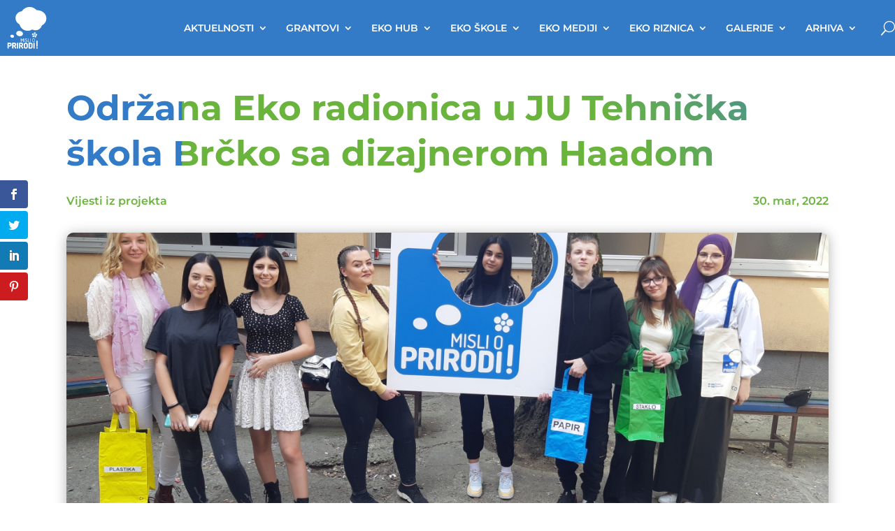

--- FILE ---
content_type: text/html; charset=UTF-8
request_url: https://mislioprirodi.ba/odrzana-eko-radionica-u-ju-tehnicka-skola-brcko-sa-dizajnerom-haadom/
body_size: 24902
content:
<!DOCTYPE html>
<html lang="bs-BA">
<head>
	<meta charset="UTF-8" />
<meta http-equiv="X-UA-Compatible" content="IE=edge">
	<link rel="pingback" href="https://mislioprirodi.ba/xmlrpc.php" />

	<script type="text/javascript">
		document.documentElement.className = 'js';
	</script>
	
	<title>Održana Eko radionica u JU Tehnička škola Brčko sa dizajnerom Haadom | Misli o prirodi</title>
<link rel="preconnect" href="https://fonts.gstatic.com" crossorigin /><style id="et-builder-googlefonts-cached-inline">/* Original: https://fonts.googleapis.com/css?family=PT+Sans:regular,italic,700,700italic|Montserrat:100,200,300,regular,500,600,700,800,900,100italic,200italic,300italic,italic,500italic,600italic,700italic,800italic,900italic|Alata:regular&#038;subset=cyrillic,cyrillic-ext,latin,latin-ext,vietnamese&#038;display=swap *//* User Agent: Mozilla/5.0 (Unknown; Linux x86_64) AppleWebKit/538.1 (KHTML, like Gecko) Safari/538.1 Daum/4.1 */@font-face {font-family: 'Alata';font-style: normal;font-weight: 400;font-display: swap;src: url(https://fonts.gstatic.com/s/alata/v12/PbytFmztEwbIofe6.ttf) format('truetype');}@font-face {font-family: 'Montserrat';font-style: italic;font-weight: 100;font-display: swap;src: url(https://fonts.gstatic.com/s/montserrat/v31/JTUFjIg1_i6t8kCHKm459Wx7xQYXK0vOoz6jq6R8aX8.ttf) format('truetype');}@font-face {font-family: 'Montserrat';font-style: italic;font-weight: 200;font-display: swap;src: url(https://fonts.gstatic.com/s/montserrat/v31/JTUFjIg1_i6t8kCHKm459Wx7xQYXK0vOoz6jqyR9aX8.ttf) format('truetype');}@font-face {font-family: 'Montserrat';font-style: italic;font-weight: 300;font-display: swap;src: url(https://fonts.gstatic.com/s/montserrat/v31/JTUFjIg1_i6t8kCHKm459Wx7xQYXK0vOoz6jq_p9aX8.ttf) format('truetype');}@font-face {font-family: 'Montserrat';font-style: italic;font-weight: 400;font-display: swap;src: url(https://fonts.gstatic.com/s/montserrat/v31/JTUFjIg1_i6t8kCHKm459Wx7xQYXK0vOoz6jq6R9aX8.ttf) format('truetype');}@font-face {font-family: 'Montserrat';font-style: italic;font-weight: 500;font-display: swap;src: url(https://fonts.gstatic.com/s/montserrat/v31/JTUFjIg1_i6t8kCHKm459Wx7xQYXK0vOoz6jq5Z9aX8.ttf) format('truetype');}@font-face {font-family: 'Montserrat';font-style: italic;font-weight: 600;font-display: swap;src: url(https://fonts.gstatic.com/s/montserrat/v31/JTUFjIg1_i6t8kCHKm459Wx7xQYXK0vOoz6jq3p6aX8.ttf) format('truetype');}@font-face {font-family: 'Montserrat';font-style: italic;font-weight: 700;font-display: swap;src: url(https://fonts.gstatic.com/s/montserrat/v31/JTUFjIg1_i6t8kCHKm459Wx7xQYXK0vOoz6jq0N6aX8.ttf) format('truetype');}@font-face {font-family: 'Montserrat';font-style: italic;font-weight: 800;font-display: swap;src: url(https://fonts.gstatic.com/s/montserrat/v31/JTUFjIg1_i6t8kCHKm459Wx7xQYXK0vOoz6jqyR6aX8.ttf) format('truetype');}@font-face {font-family: 'Montserrat';font-style: italic;font-weight: 900;font-display: swap;src: url(https://fonts.gstatic.com/s/montserrat/v31/JTUFjIg1_i6t8kCHKm459Wx7xQYXK0vOoz6jqw16aX8.ttf) format('truetype');}@font-face {font-family: 'Montserrat';font-style: normal;font-weight: 100;font-display: swap;src: url(https://fonts.gstatic.com/s/montserrat/v31/JTUHjIg1_i6t8kCHKm4532VJOt5-QNFgpCtr6Uw-.ttf) format('truetype');}@font-face {font-family: 'Montserrat';font-style: normal;font-weight: 200;font-display: swap;src: url(https://fonts.gstatic.com/s/montserrat/v31/JTUHjIg1_i6t8kCHKm4532VJOt5-QNFgpCvr6Ew-.ttf) format('truetype');}@font-face {font-family: 'Montserrat';font-style: normal;font-weight: 300;font-display: swap;src: url(https://fonts.gstatic.com/s/montserrat/v31/JTUHjIg1_i6t8kCHKm4532VJOt5-QNFgpCs16Ew-.ttf) format('truetype');}@font-face {font-family: 'Montserrat';font-style: normal;font-weight: 400;font-display: swap;src: url(https://fonts.gstatic.com/s/montserrat/v31/JTUHjIg1_i6t8kCHKm4532VJOt5-QNFgpCtr6Ew-.ttf) format('truetype');}@font-face {font-family: 'Montserrat';font-style: normal;font-weight: 500;font-display: swap;src: url(https://fonts.gstatic.com/s/montserrat/v31/JTUHjIg1_i6t8kCHKm4532VJOt5-QNFgpCtZ6Ew-.ttf) format('truetype');}@font-face {font-family: 'Montserrat';font-style: normal;font-weight: 600;font-display: swap;src: url(https://fonts.gstatic.com/s/montserrat/v31/JTUHjIg1_i6t8kCHKm4532VJOt5-QNFgpCu170w-.ttf) format('truetype');}@font-face {font-family: 'Montserrat';font-style: normal;font-weight: 700;font-display: swap;src: url(https://fonts.gstatic.com/s/montserrat/v31/JTUHjIg1_i6t8kCHKm4532VJOt5-QNFgpCuM70w-.ttf) format('truetype');}@font-face {font-family: 'Montserrat';font-style: normal;font-weight: 800;font-display: swap;src: url(https://fonts.gstatic.com/s/montserrat/v31/JTUHjIg1_i6t8kCHKm4532VJOt5-QNFgpCvr70w-.ttf) format('truetype');}@font-face {font-family: 'Montserrat';font-style: normal;font-weight: 900;font-display: swap;src: url(https://fonts.gstatic.com/s/montserrat/v31/JTUHjIg1_i6t8kCHKm4532VJOt5-QNFgpCvC70w-.ttf) format('truetype');}@font-face {font-family: 'PT Sans';font-style: italic;font-weight: 400;font-display: swap;src: url(https://fonts.gstatic.com/s/ptsans/v18/jizYRExUiTo99u79D0eEwA.ttf) format('truetype');}@font-face {font-family: 'PT Sans';font-style: italic;font-weight: 700;font-display: swap;src: url(https://fonts.gstatic.com/s/ptsans/v18/jizdRExUiTo99u79D0e8fOytKA.ttf) format('truetype');}@font-face {font-family: 'PT Sans';font-style: normal;font-weight: 400;font-display: swap;src: url(https://fonts.gstatic.com/s/ptsans/v18/jizaRExUiTo99u79P0U.ttf) format('truetype');}@font-face {font-family: 'PT Sans';font-style: normal;font-weight: 700;font-display: swap;src: url(https://fonts.gstatic.com/s/ptsans/v18/jizfRExUiTo99u79B_mh4Ok.ttf) format('truetype');}/* User Agent: Mozilla/5.0 (Windows NT 6.1; WOW64; rv:27.0) Gecko/20100101 Firefox/27.0 */@font-face {font-family: 'Alata';font-style: normal;font-weight: 400;font-display: swap;src: url(https://fonts.gstatic.com/l/font?kit=PbytFmztEwbIofe5&skey=8b3803308a257846&v=v12) format('woff');}@font-face {font-family: 'Montserrat';font-style: italic;font-weight: 100;font-display: swap;src: url(https://fonts.gstatic.com/l/font?kit=JTUFjIg1_i6t8kCHKm459Wx7xQYXK0vOoz6jq6R8aXw&skey=2d3c1187d5eede0f&v=v31) format('woff');}@font-face {font-family: 'Montserrat';font-style: italic;font-weight: 200;font-display: swap;src: url(https://fonts.gstatic.com/l/font?kit=JTUFjIg1_i6t8kCHKm459Wx7xQYXK0vOoz6jqyR9aXw&skey=2d3c1187d5eede0f&v=v31) format('woff');}@font-face {font-family: 'Montserrat';font-style: italic;font-weight: 300;font-display: swap;src: url(https://fonts.gstatic.com/l/font?kit=JTUFjIg1_i6t8kCHKm459Wx7xQYXK0vOoz6jq_p9aXw&skey=2d3c1187d5eede0f&v=v31) format('woff');}@font-face {font-family: 'Montserrat';font-style: italic;font-weight: 400;font-display: swap;src: url(https://fonts.gstatic.com/l/font?kit=JTUFjIg1_i6t8kCHKm459Wx7xQYXK0vOoz6jq6R9aXw&skey=2d3c1187d5eede0f&v=v31) format('woff');}@font-face {font-family: 'Montserrat';font-style: italic;font-weight: 500;font-display: swap;src: url(https://fonts.gstatic.com/l/font?kit=JTUFjIg1_i6t8kCHKm459Wx7xQYXK0vOoz6jq5Z9aXw&skey=2d3c1187d5eede0f&v=v31) format('woff');}@font-face {font-family: 'Montserrat';font-style: italic;font-weight: 600;font-display: swap;src: url(https://fonts.gstatic.com/l/font?kit=JTUFjIg1_i6t8kCHKm459Wx7xQYXK0vOoz6jq3p6aXw&skey=2d3c1187d5eede0f&v=v31) format('woff');}@font-face {font-family: 'Montserrat';font-style: italic;font-weight: 700;font-display: swap;src: url(https://fonts.gstatic.com/l/font?kit=JTUFjIg1_i6t8kCHKm459Wx7xQYXK0vOoz6jq0N6aXw&skey=2d3c1187d5eede0f&v=v31) format('woff');}@font-face {font-family: 'Montserrat';font-style: italic;font-weight: 800;font-display: swap;src: url(https://fonts.gstatic.com/l/font?kit=JTUFjIg1_i6t8kCHKm459Wx7xQYXK0vOoz6jqyR6aXw&skey=2d3c1187d5eede0f&v=v31) format('woff');}@font-face {font-family: 'Montserrat';font-style: italic;font-weight: 900;font-display: swap;src: url(https://fonts.gstatic.com/l/font?kit=JTUFjIg1_i6t8kCHKm459Wx7xQYXK0vOoz6jqw16aXw&skey=2d3c1187d5eede0f&v=v31) format('woff');}@font-face {font-family: 'Montserrat';font-style: normal;font-weight: 100;font-display: swap;src: url(https://fonts.gstatic.com/l/font?kit=JTUHjIg1_i6t8kCHKm4532VJOt5-QNFgpCtr6Uw9&skey=7bc19f711c0de8f&v=v31) format('woff');}@font-face {font-family: 'Montserrat';font-style: normal;font-weight: 200;font-display: swap;src: url(https://fonts.gstatic.com/l/font?kit=JTUHjIg1_i6t8kCHKm4532VJOt5-QNFgpCvr6Ew9&skey=7bc19f711c0de8f&v=v31) format('woff');}@font-face {font-family: 'Montserrat';font-style: normal;font-weight: 300;font-display: swap;src: url(https://fonts.gstatic.com/l/font?kit=JTUHjIg1_i6t8kCHKm4532VJOt5-QNFgpCs16Ew9&skey=7bc19f711c0de8f&v=v31) format('woff');}@font-face {font-family: 'Montserrat';font-style: normal;font-weight: 400;font-display: swap;src: url(https://fonts.gstatic.com/l/font?kit=JTUHjIg1_i6t8kCHKm4532VJOt5-QNFgpCtr6Ew9&skey=7bc19f711c0de8f&v=v31) format('woff');}@font-face {font-family: 'Montserrat';font-style: normal;font-weight: 500;font-display: swap;src: url(https://fonts.gstatic.com/l/font?kit=JTUHjIg1_i6t8kCHKm4532VJOt5-QNFgpCtZ6Ew9&skey=7bc19f711c0de8f&v=v31) format('woff');}@font-face {font-family: 'Montserrat';font-style: normal;font-weight: 600;font-display: swap;src: url(https://fonts.gstatic.com/l/font?kit=JTUHjIg1_i6t8kCHKm4532VJOt5-QNFgpCu170w9&skey=7bc19f711c0de8f&v=v31) format('woff');}@font-face {font-family: 'Montserrat';font-style: normal;font-weight: 700;font-display: swap;src: url(https://fonts.gstatic.com/l/font?kit=JTUHjIg1_i6t8kCHKm4532VJOt5-QNFgpCuM70w9&skey=7bc19f711c0de8f&v=v31) format('woff');}@font-face {font-family: 'Montserrat';font-style: normal;font-weight: 800;font-display: swap;src: url(https://fonts.gstatic.com/l/font?kit=JTUHjIg1_i6t8kCHKm4532VJOt5-QNFgpCvr70w9&skey=7bc19f711c0de8f&v=v31) format('woff');}@font-face {font-family: 'Montserrat';font-style: normal;font-weight: 900;font-display: swap;src: url(https://fonts.gstatic.com/l/font?kit=JTUHjIg1_i6t8kCHKm4532VJOt5-QNFgpCvC70w9&skey=7bc19f711c0de8f&v=v31) format('woff');}@font-face {font-family: 'PT Sans';font-style: italic;font-weight: 400;font-display: swap;src: url(https://fonts.gstatic.com/l/font?kit=jizYRExUiTo99u79D0eEww&skey=cef7fd018888390e&v=v18) format('woff');}@font-face {font-family: 'PT Sans';font-style: italic;font-weight: 700;font-display: swap;src: url(https://fonts.gstatic.com/l/font?kit=jizdRExUiTo99u79D0e8fOytKw&skey=2b38b88a40bdc8ec&v=v18) format('woff');}@font-face {font-family: 'PT Sans';font-style: normal;font-weight: 400;font-display: swap;src: url(https://fonts.gstatic.com/l/font?kit=jizaRExUiTo99u79P0Y&skey=fd0b32f0f3e6a1fc&v=v18) format('woff');}@font-face {font-family: 'PT Sans';font-style: normal;font-weight: 700;font-display: swap;src: url(https://fonts.gstatic.com/l/font?kit=jizfRExUiTo99u79B_mh4Oo&skey=a45e760d002c9b10&v=v18) format('woff');}/* User Agent: Mozilla/5.0 (Windows NT 6.3; rv:39.0) Gecko/20100101 Firefox/39.0 */@font-face {font-family: 'Alata';font-style: normal;font-weight: 400;font-display: swap;src: url(https://fonts.gstatic.com/s/alata/v12/PbytFmztEwbIofe_.woff2) format('woff2');}@font-face {font-family: 'Montserrat';font-style: italic;font-weight: 100;font-display: swap;src: url(https://fonts.gstatic.com/s/montserrat/v31/JTUFjIg1_i6t8kCHKm459Wx7xQYXK0vOoz6jq6R8aXo.woff2) format('woff2');}@font-face {font-family: 'Montserrat';font-style: italic;font-weight: 200;font-display: swap;src: url(https://fonts.gstatic.com/s/montserrat/v31/JTUFjIg1_i6t8kCHKm459Wx7xQYXK0vOoz6jqyR9aXo.woff2) format('woff2');}@font-face {font-family: 'Montserrat';font-style: italic;font-weight: 300;font-display: swap;src: url(https://fonts.gstatic.com/s/montserrat/v31/JTUFjIg1_i6t8kCHKm459Wx7xQYXK0vOoz6jq_p9aXo.woff2) format('woff2');}@font-face {font-family: 'Montserrat';font-style: italic;font-weight: 400;font-display: swap;src: url(https://fonts.gstatic.com/s/montserrat/v31/JTUFjIg1_i6t8kCHKm459Wx7xQYXK0vOoz6jq6R9aXo.woff2) format('woff2');}@font-face {font-family: 'Montserrat';font-style: italic;font-weight: 500;font-display: swap;src: url(https://fonts.gstatic.com/s/montserrat/v31/JTUFjIg1_i6t8kCHKm459Wx7xQYXK0vOoz6jq5Z9aXo.woff2) format('woff2');}@font-face {font-family: 'Montserrat';font-style: italic;font-weight: 600;font-display: swap;src: url(https://fonts.gstatic.com/s/montserrat/v31/JTUFjIg1_i6t8kCHKm459Wx7xQYXK0vOoz6jq3p6aXo.woff2) format('woff2');}@font-face {font-family: 'Montserrat';font-style: italic;font-weight: 700;font-display: swap;src: url(https://fonts.gstatic.com/s/montserrat/v31/JTUFjIg1_i6t8kCHKm459Wx7xQYXK0vOoz6jq0N6aXo.woff2) format('woff2');}@font-face {font-family: 'Montserrat';font-style: italic;font-weight: 800;font-display: swap;src: url(https://fonts.gstatic.com/s/montserrat/v31/JTUFjIg1_i6t8kCHKm459Wx7xQYXK0vOoz6jqyR6aXo.woff2) format('woff2');}@font-face {font-family: 'Montserrat';font-style: italic;font-weight: 900;font-display: swap;src: url(https://fonts.gstatic.com/s/montserrat/v31/JTUFjIg1_i6t8kCHKm459Wx7xQYXK0vOoz6jqw16aXo.woff2) format('woff2');}@font-face {font-family: 'Montserrat';font-style: normal;font-weight: 100;font-display: swap;src: url(https://fonts.gstatic.com/s/montserrat/v31/JTUHjIg1_i6t8kCHKm4532VJOt5-QNFgpCtr6Uw7.woff2) format('woff2');}@font-face {font-family: 'Montserrat';font-style: normal;font-weight: 200;font-display: swap;src: url(https://fonts.gstatic.com/s/montserrat/v31/JTUHjIg1_i6t8kCHKm4532VJOt5-QNFgpCvr6Ew7.woff2) format('woff2');}@font-face {font-family: 'Montserrat';font-style: normal;font-weight: 300;font-display: swap;src: url(https://fonts.gstatic.com/s/montserrat/v31/JTUHjIg1_i6t8kCHKm4532VJOt5-QNFgpCs16Ew7.woff2) format('woff2');}@font-face {font-family: 'Montserrat';font-style: normal;font-weight: 400;font-display: swap;src: url(https://fonts.gstatic.com/s/montserrat/v31/JTUHjIg1_i6t8kCHKm4532VJOt5-QNFgpCtr6Ew7.woff2) format('woff2');}@font-face {font-family: 'Montserrat';font-style: normal;font-weight: 500;font-display: swap;src: url(https://fonts.gstatic.com/s/montserrat/v31/JTUHjIg1_i6t8kCHKm4532VJOt5-QNFgpCtZ6Ew7.woff2) format('woff2');}@font-face {font-family: 'Montserrat';font-style: normal;font-weight: 600;font-display: swap;src: url(https://fonts.gstatic.com/s/montserrat/v31/JTUHjIg1_i6t8kCHKm4532VJOt5-QNFgpCu170w7.woff2) format('woff2');}@font-face {font-family: 'Montserrat';font-style: normal;font-weight: 700;font-display: swap;src: url(https://fonts.gstatic.com/s/montserrat/v31/JTUHjIg1_i6t8kCHKm4532VJOt5-QNFgpCuM70w7.woff2) format('woff2');}@font-face {font-family: 'Montserrat';font-style: normal;font-weight: 800;font-display: swap;src: url(https://fonts.gstatic.com/s/montserrat/v31/JTUHjIg1_i6t8kCHKm4532VJOt5-QNFgpCvr70w7.woff2) format('woff2');}@font-face {font-family: 'Montserrat';font-style: normal;font-weight: 900;font-display: swap;src: url(https://fonts.gstatic.com/s/montserrat/v31/JTUHjIg1_i6t8kCHKm4532VJOt5-QNFgpCvC70w7.woff2) format('woff2');}@font-face {font-family: 'PT Sans';font-style: italic;font-weight: 400;font-display: swap;src: url(https://fonts.gstatic.com/s/ptsans/v18/jizYRExUiTo99u79D0eExQ.woff2) format('woff2');}@font-face {font-family: 'PT Sans';font-style: italic;font-weight: 700;font-display: swap;src: url(https://fonts.gstatic.com/s/ptsans/v18/jizdRExUiTo99u79D0e8fOytLQ.woff2) format('woff2');}@font-face {font-family: 'PT Sans';font-style: normal;font-weight: 400;font-display: swap;src: url(https://fonts.gstatic.com/s/ptsans/v18/jizaRExUiTo99u79P0A.woff2) format('woff2');}@font-face {font-family: 'PT Sans';font-style: normal;font-weight: 700;font-display: swap;src: url(https://fonts.gstatic.com/s/ptsans/v18/jizfRExUiTo99u79B_mh4Ow.woff2) format('woff2');}</style><meta name='robots' content='max-image-preview:large' />
<link rel='dns-prefetch' href='//cdnjs.cloudflare.com' />
<link rel='dns-prefetch' href='//kit.fontawesome.com' />
<link rel='dns-prefetch' href='//fonts.googleapis.com' />
<link rel="alternate" type="application/rss+xml" title="Misli o prirodi &raquo; novosti" href="https://mislioprirodi.ba/feed/" />
<link rel="alternate" type="application/rss+xml" title="Misli o prirodi &raquo;  novosti o komentarima" href="https://mislioprirodi.ba/comments/feed/" />
<link rel="alternate" title="oEmbed (JSON)" type="application/json+oembed" href="https://mislioprirodi.ba/wp-json/oembed/1.0/embed?url=https%3A%2F%2Fmislioprirodi.ba%2Fodrzana-eko-radionica-u-ju-tehnicka-skola-brcko-sa-dizajnerom-haadom%2F" />
<link rel="alternate" title="oEmbed (XML)" type="text/xml+oembed" href="https://mislioprirodi.ba/wp-json/oembed/1.0/embed?url=https%3A%2F%2Fmislioprirodi.ba%2Fodrzana-eko-radionica-u-ju-tehnicka-skola-brcko-sa-dizajnerom-haadom%2F&#038;format=xml" />
<meta content="Misli o prirodi v.4.23.1" name="generator"/><style id='wp-emoji-styles-inline-css' type='text/css'>

	img.wp-smiley, img.emoji {
		display: inline !important;
		border: none !important;
		box-shadow: none !important;
		height: 1em !important;
		width: 1em !important;
		margin: 0 0.07em !important;
		vertical-align: -0.1em !important;
		background: none !important;
		padding: 0 !important;
	}
/*# sourceURL=wp-emoji-styles-inline-css */
</style>
<link rel='stylesheet' id='wp-block-library-css' href='https://mislioprirodi.ba/wp-includes/css/dist/block-library/style.min.css?ver=6.9' type='text/css' media='all' />
<style id='global-styles-inline-css' type='text/css'>
:root{--wp--preset--aspect-ratio--square: 1;--wp--preset--aspect-ratio--4-3: 4/3;--wp--preset--aspect-ratio--3-4: 3/4;--wp--preset--aspect-ratio--3-2: 3/2;--wp--preset--aspect-ratio--2-3: 2/3;--wp--preset--aspect-ratio--16-9: 16/9;--wp--preset--aspect-ratio--9-16: 9/16;--wp--preset--color--black: #000000;--wp--preset--color--cyan-bluish-gray: #abb8c3;--wp--preset--color--white: #ffffff;--wp--preset--color--pale-pink: #f78da7;--wp--preset--color--vivid-red: #cf2e2e;--wp--preset--color--luminous-vivid-orange: #ff6900;--wp--preset--color--luminous-vivid-amber: #fcb900;--wp--preset--color--light-green-cyan: #7bdcb5;--wp--preset--color--vivid-green-cyan: #00d084;--wp--preset--color--pale-cyan-blue: #8ed1fc;--wp--preset--color--vivid-cyan-blue: #0693e3;--wp--preset--color--vivid-purple: #9b51e0;--wp--preset--gradient--vivid-cyan-blue-to-vivid-purple: linear-gradient(135deg,rgb(6,147,227) 0%,rgb(155,81,224) 100%);--wp--preset--gradient--light-green-cyan-to-vivid-green-cyan: linear-gradient(135deg,rgb(122,220,180) 0%,rgb(0,208,130) 100%);--wp--preset--gradient--luminous-vivid-amber-to-luminous-vivid-orange: linear-gradient(135deg,rgb(252,185,0) 0%,rgb(255,105,0) 100%);--wp--preset--gradient--luminous-vivid-orange-to-vivid-red: linear-gradient(135deg,rgb(255,105,0) 0%,rgb(207,46,46) 100%);--wp--preset--gradient--very-light-gray-to-cyan-bluish-gray: linear-gradient(135deg,rgb(238,238,238) 0%,rgb(169,184,195) 100%);--wp--preset--gradient--cool-to-warm-spectrum: linear-gradient(135deg,rgb(74,234,220) 0%,rgb(151,120,209) 20%,rgb(207,42,186) 40%,rgb(238,44,130) 60%,rgb(251,105,98) 80%,rgb(254,248,76) 100%);--wp--preset--gradient--blush-light-purple: linear-gradient(135deg,rgb(255,206,236) 0%,rgb(152,150,240) 100%);--wp--preset--gradient--blush-bordeaux: linear-gradient(135deg,rgb(254,205,165) 0%,rgb(254,45,45) 50%,rgb(107,0,62) 100%);--wp--preset--gradient--luminous-dusk: linear-gradient(135deg,rgb(255,203,112) 0%,rgb(199,81,192) 50%,rgb(65,88,208) 100%);--wp--preset--gradient--pale-ocean: linear-gradient(135deg,rgb(255,245,203) 0%,rgb(182,227,212) 50%,rgb(51,167,181) 100%);--wp--preset--gradient--electric-grass: linear-gradient(135deg,rgb(202,248,128) 0%,rgb(113,206,126) 100%);--wp--preset--gradient--midnight: linear-gradient(135deg,rgb(2,3,129) 0%,rgb(40,116,252) 100%);--wp--preset--font-size--small: 13px;--wp--preset--font-size--medium: 20px;--wp--preset--font-size--large: 36px;--wp--preset--font-size--x-large: 42px;--wp--preset--spacing--20: 0.44rem;--wp--preset--spacing--30: 0.67rem;--wp--preset--spacing--40: 1rem;--wp--preset--spacing--50: 1.5rem;--wp--preset--spacing--60: 2.25rem;--wp--preset--spacing--70: 3.38rem;--wp--preset--spacing--80: 5.06rem;--wp--preset--shadow--natural: 6px 6px 9px rgba(0, 0, 0, 0.2);--wp--preset--shadow--deep: 12px 12px 50px rgba(0, 0, 0, 0.4);--wp--preset--shadow--sharp: 6px 6px 0px rgba(0, 0, 0, 0.2);--wp--preset--shadow--outlined: 6px 6px 0px -3px rgb(255, 255, 255), 6px 6px rgb(0, 0, 0);--wp--preset--shadow--crisp: 6px 6px 0px rgb(0, 0, 0);}:root { --wp--style--global--content-size: 823px;--wp--style--global--wide-size: 1080px; }:where(body) { margin: 0; }.wp-site-blocks > .alignleft { float: left; margin-right: 2em; }.wp-site-blocks > .alignright { float: right; margin-left: 2em; }.wp-site-blocks > .aligncenter { justify-content: center; margin-left: auto; margin-right: auto; }:where(.is-layout-flex){gap: 0.5em;}:where(.is-layout-grid){gap: 0.5em;}.is-layout-flow > .alignleft{float: left;margin-inline-start: 0;margin-inline-end: 2em;}.is-layout-flow > .alignright{float: right;margin-inline-start: 2em;margin-inline-end: 0;}.is-layout-flow > .aligncenter{margin-left: auto !important;margin-right: auto !important;}.is-layout-constrained > .alignleft{float: left;margin-inline-start: 0;margin-inline-end: 2em;}.is-layout-constrained > .alignright{float: right;margin-inline-start: 2em;margin-inline-end: 0;}.is-layout-constrained > .aligncenter{margin-left: auto !important;margin-right: auto !important;}.is-layout-constrained > :where(:not(.alignleft):not(.alignright):not(.alignfull)){max-width: var(--wp--style--global--content-size);margin-left: auto !important;margin-right: auto !important;}.is-layout-constrained > .alignwide{max-width: var(--wp--style--global--wide-size);}body .is-layout-flex{display: flex;}.is-layout-flex{flex-wrap: wrap;align-items: center;}.is-layout-flex > :is(*, div){margin: 0;}body .is-layout-grid{display: grid;}.is-layout-grid > :is(*, div){margin: 0;}body{padding-top: 0px;padding-right: 0px;padding-bottom: 0px;padding-left: 0px;}:root :where(.wp-element-button, .wp-block-button__link){background-color: #32373c;border-width: 0;color: #fff;font-family: inherit;font-size: inherit;font-style: inherit;font-weight: inherit;letter-spacing: inherit;line-height: inherit;padding-top: calc(0.667em + 2px);padding-right: calc(1.333em + 2px);padding-bottom: calc(0.667em + 2px);padding-left: calc(1.333em + 2px);text-decoration: none;text-transform: inherit;}.has-black-color{color: var(--wp--preset--color--black) !important;}.has-cyan-bluish-gray-color{color: var(--wp--preset--color--cyan-bluish-gray) !important;}.has-white-color{color: var(--wp--preset--color--white) !important;}.has-pale-pink-color{color: var(--wp--preset--color--pale-pink) !important;}.has-vivid-red-color{color: var(--wp--preset--color--vivid-red) !important;}.has-luminous-vivid-orange-color{color: var(--wp--preset--color--luminous-vivid-orange) !important;}.has-luminous-vivid-amber-color{color: var(--wp--preset--color--luminous-vivid-amber) !important;}.has-light-green-cyan-color{color: var(--wp--preset--color--light-green-cyan) !important;}.has-vivid-green-cyan-color{color: var(--wp--preset--color--vivid-green-cyan) !important;}.has-pale-cyan-blue-color{color: var(--wp--preset--color--pale-cyan-blue) !important;}.has-vivid-cyan-blue-color{color: var(--wp--preset--color--vivid-cyan-blue) !important;}.has-vivid-purple-color{color: var(--wp--preset--color--vivid-purple) !important;}.has-black-background-color{background-color: var(--wp--preset--color--black) !important;}.has-cyan-bluish-gray-background-color{background-color: var(--wp--preset--color--cyan-bluish-gray) !important;}.has-white-background-color{background-color: var(--wp--preset--color--white) !important;}.has-pale-pink-background-color{background-color: var(--wp--preset--color--pale-pink) !important;}.has-vivid-red-background-color{background-color: var(--wp--preset--color--vivid-red) !important;}.has-luminous-vivid-orange-background-color{background-color: var(--wp--preset--color--luminous-vivid-orange) !important;}.has-luminous-vivid-amber-background-color{background-color: var(--wp--preset--color--luminous-vivid-amber) !important;}.has-light-green-cyan-background-color{background-color: var(--wp--preset--color--light-green-cyan) !important;}.has-vivid-green-cyan-background-color{background-color: var(--wp--preset--color--vivid-green-cyan) !important;}.has-pale-cyan-blue-background-color{background-color: var(--wp--preset--color--pale-cyan-blue) !important;}.has-vivid-cyan-blue-background-color{background-color: var(--wp--preset--color--vivid-cyan-blue) !important;}.has-vivid-purple-background-color{background-color: var(--wp--preset--color--vivid-purple) !important;}.has-black-border-color{border-color: var(--wp--preset--color--black) !important;}.has-cyan-bluish-gray-border-color{border-color: var(--wp--preset--color--cyan-bluish-gray) !important;}.has-white-border-color{border-color: var(--wp--preset--color--white) !important;}.has-pale-pink-border-color{border-color: var(--wp--preset--color--pale-pink) !important;}.has-vivid-red-border-color{border-color: var(--wp--preset--color--vivid-red) !important;}.has-luminous-vivid-orange-border-color{border-color: var(--wp--preset--color--luminous-vivid-orange) !important;}.has-luminous-vivid-amber-border-color{border-color: var(--wp--preset--color--luminous-vivid-amber) !important;}.has-light-green-cyan-border-color{border-color: var(--wp--preset--color--light-green-cyan) !important;}.has-vivid-green-cyan-border-color{border-color: var(--wp--preset--color--vivid-green-cyan) !important;}.has-pale-cyan-blue-border-color{border-color: var(--wp--preset--color--pale-cyan-blue) !important;}.has-vivid-cyan-blue-border-color{border-color: var(--wp--preset--color--vivid-cyan-blue) !important;}.has-vivid-purple-border-color{border-color: var(--wp--preset--color--vivid-purple) !important;}.has-vivid-cyan-blue-to-vivid-purple-gradient-background{background: var(--wp--preset--gradient--vivid-cyan-blue-to-vivid-purple) !important;}.has-light-green-cyan-to-vivid-green-cyan-gradient-background{background: var(--wp--preset--gradient--light-green-cyan-to-vivid-green-cyan) !important;}.has-luminous-vivid-amber-to-luminous-vivid-orange-gradient-background{background: var(--wp--preset--gradient--luminous-vivid-amber-to-luminous-vivid-orange) !important;}.has-luminous-vivid-orange-to-vivid-red-gradient-background{background: var(--wp--preset--gradient--luminous-vivid-orange-to-vivid-red) !important;}.has-very-light-gray-to-cyan-bluish-gray-gradient-background{background: var(--wp--preset--gradient--very-light-gray-to-cyan-bluish-gray) !important;}.has-cool-to-warm-spectrum-gradient-background{background: var(--wp--preset--gradient--cool-to-warm-spectrum) !important;}.has-blush-light-purple-gradient-background{background: var(--wp--preset--gradient--blush-light-purple) !important;}.has-blush-bordeaux-gradient-background{background: var(--wp--preset--gradient--blush-bordeaux) !important;}.has-luminous-dusk-gradient-background{background: var(--wp--preset--gradient--luminous-dusk) !important;}.has-pale-ocean-gradient-background{background: var(--wp--preset--gradient--pale-ocean) !important;}.has-electric-grass-gradient-background{background: var(--wp--preset--gradient--electric-grass) !important;}.has-midnight-gradient-background{background: var(--wp--preset--gradient--midnight) !important;}.has-small-font-size{font-size: var(--wp--preset--font-size--small) !important;}.has-medium-font-size{font-size: var(--wp--preset--font-size--medium) !important;}.has-large-font-size{font-size: var(--wp--preset--font-size--large) !important;}.has-x-large-font-size{font-size: var(--wp--preset--font-size--x-large) !important;}
/*# sourceURL=global-styles-inline-css */
</style>

<style id='font-awesome-svg-styles-default-inline-css' type='text/css'>
.svg-inline--fa {
  display: inline-block;
  height: 1em;
  overflow: visible;
  vertical-align: -.125em;
}
/*# sourceURL=font-awesome-svg-styles-default-inline-css */
</style>
<link rel='stylesheet' id='font-awesome-svg-styles-css' href='https://mislioprirodi.ba/wp-content/uploads/font-awesome/v6.4.0/css/svg-with-js.css' type='text/css' media='all' />
<style id='font-awesome-svg-styles-inline-css' type='text/css'>
   .wp-block-font-awesome-icon svg::before,
   .wp-rich-text-font-awesome-icon svg::before {content: unset;}
/*# sourceURL=font-awesome-svg-styles-inline-css */
</style>
<link rel='stylesheet' id='et_monarch-css-css' href='https://mislioprirodi.ba/wp-content/plugins/monarch/css/style.css?ver=1.4.14' type='text/css' media='all' />
<link rel='stylesheet' id='et-gf-open-sans-css' href='https://fonts.googleapis.com/css?family=Open+Sans:400,700' type='text/css' media='all' />
<link rel='stylesheet' id='jqueryui-css-css' href='https://cdnjs.cloudflare.com/ajax/libs/jqueryui/1.13.2/themes/base/jquery-ui.min.css?ver=1.13.2' type='text/css' media='all' />
<link rel='stylesheet' id='divi-essential-styles-css' href='https://mislioprirodi.ba/wp-content/plugins/divi-essential/styles/style.min.css?ver=4.7.2' type='text/css' media='all' />
<link rel='stylesheet' id='__EPYT__style-css' href='https://mislioprirodi.ba/wp-content/plugins/youtube-embed-plus/styles/ytprefs.min.css?ver=14.2.3' type='text/css' media='all' />
<style id='__EPYT__style-inline-css' type='text/css'>

                .epyt-gallery-thumb {
                        width: 33.333%;
                }
                
                         @media (min-width:0px) and (max-width: 767px) {
                            .epyt-gallery-rowbreak {
                                display: none;
                            }
                            .epyt-gallery-allthumbs[class*="epyt-cols"] .epyt-gallery-thumb {
                                width: 100% !important;
                            }
                          }
/*# sourceURL=__EPYT__style-inline-css */
</style>
<link rel='stylesheet' id='divi-style-parent-css' href='https://mislioprirodi.ba/wp-content/themes/Divi/style-static.min.css?ver=4.27.5' type='text/css' media='all' />
<link rel='stylesheet' id='divi-style-css' href='https://mislioprirodi.ba/wp-content/themes/Divi-child/style.css?ver=4.27.5' type='text/css' media='all' />
<script type="text/javascript" src="https://mislioprirodi.ba/wp-includes/js/jquery/jquery.min.js?ver=3.7.1" id="jquery-core-js"></script>
<script type="text/javascript" src="https://mislioprirodi.ba/wp-includes/js/jquery/jquery-migrate.min.js?ver=3.4.1" id="jquery-migrate-js"></script>
<script defer crossorigin="anonymous" type="text/javascript" src="https://kit.fontawesome.com/32d79588d4.js" id="font-awesome-official-js"></script>
<script type="text/javascript" id="__ytprefs__-js-extra">
/* <![CDATA[ */
var _EPYT_ = {"ajaxurl":"https://mislioprirodi.ba/wp-admin/admin-ajax.php","security":"102dc6d5a0","gallery_scrolloffset":"120","eppathtoscripts":"https://mislioprirodi.ba/wp-content/plugins/youtube-embed-plus/scripts/","eppath":"https://mislioprirodi.ba/wp-content/plugins/youtube-embed-plus/","epresponsiveselector":"[\"iframe.__youtube_prefs__\",\"iframe[src*='youtube.com']\",\"iframe[src*='youtube-nocookie.com']\",\"iframe[data-ep-src*='youtube.com']\",\"iframe[data-ep-src*='youtube-nocookie.com']\",\"iframe[data-ep-gallerysrc*='youtube.com']\"]","epdovol":"1","version":"14.2.3","evselector":"iframe.__youtube_prefs__[src], iframe[src*=\"youtube.com/embed/\"], iframe[src*=\"youtube-nocookie.com/embed/\"]","ajax_compat":"","maxres_facade":"off","ytapi_load":"light","pause_others":"","stopMobileBuffer":"1","facade_mode":"1","not_live_on_channel":""};
//# sourceURL=__ytprefs__-js-extra
/* ]]> */
</script>
<script type="text/javascript" defer src="https://mislioprirodi.ba/wp-content/plugins/youtube-embed-plus/scripts/ytprefs.min.js?ver=14.2.3" id="__ytprefs__-js"></script>
<link rel="https://api.w.org/" href="https://mislioprirodi.ba/wp-json/" /><link rel="alternate" title="JSON" type="application/json" href="https://mislioprirodi.ba/wp-json/wp/v2/posts/7392" /><link rel="EditURI" type="application/rsd+xml" title="RSD" href="https://mislioprirodi.ba/xmlrpc.php?rsd" />
<meta name="generator" content="WordPress 6.9" />
<link rel="canonical" href="https://mislioprirodi.ba/odrzana-eko-radionica-u-ju-tehnicka-skola-brcko-sa-dizajnerom-haadom/" />
<link rel='shortlink' href='https://mislioprirodi.ba/?p=7392' />
<style type="text/css" id="et-social-custom-css">
				 
			</style><meta name="viewport" content="width=device-width, initial-scale=1.0, maximum-scale=1.0, user-scalable=0" /><script type="text/javascript">
	// Fix Divi Flashing Unstyled Content On Page Load - Logo and white screen on load fixed with this code
	var queries = new Proxy(new URLSearchParams(window.location.search), {
		get: (searchParams, prop) => searchParams.get(prop),
	});

	if (queries.et_fb == null && queries.et_pb_preview == null && window.location.toString().indexOf('http') != -1) {
		var elm = document.getElementsByTagName("html")[0];
		elm.style.display="none";
		document.addEventListener("DOMContentLoaded", function(event) {
			elm.style.display="block";
		});
	}

	/* Collapsing Nested Sub Menu Items */
	(function($) {
		function setup_collapsible_submenus() {
			var $menu = $('#mobile_menu1');
			var top_level_link = '.et_mobile_menu .menu-item-has-children > a';

			$menu.find('a').each(function() {
				$(this).off('click');
				if ($(this).is(top_level_link) ) {
					if ($(this).parent().hasClass('menu-item-has-children')) {
						$(this).attr('href', '#').on('click', function(e){
							e.stopPropagation();
						}).appendTo($(this));
					}
				}
				if (!$(this).siblings('.sub-menu').length) {
					$(this).on('click', function(event) {
						$(this).parents('.mobile_nav').trigger('click');
					});
				} else {
					$(this).on('click', function(event) {
						event.preventDefault();
						$(this).parent().toggleClass('visible');
					});
				}
			});			
		}
		/* Execute function after 500ms on window load */
		$(window).load(function() {
			setTimeout(function() {
				setup_collapsible_submenus();
			}, 500);
		});		
	})(jQuery);
</script>
<link rel="icon" href="https://mislioprirodi.ba/wp-content/uploads/2019/12/Logo1-150x150.png" sizes="32x32" />
<link rel="icon" href="https://mislioprirodi.ba/wp-content/uploads/2019/12/Logo1.png" sizes="192x192" />
<link rel="apple-touch-icon" href="https://mislioprirodi.ba/wp-content/uploads/2019/12/Logo1.png" />
<meta name="msapplication-TileImage" content="https://mislioprirodi.ba/wp-content/uploads/2019/12/Logo1.png" />
<style id="et-divi-customizer-global-cached-inline-styles">body,.et_pb_column_1_2 .et_quote_content blockquote cite,.et_pb_column_1_2 .et_link_content a.et_link_main_url,.et_pb_column_1_3 .et_quote_content blockquote cite,.et_pb_column_3_8 .et_quote_content blockquote cite,.et_pb_column_1_4 .et_quote_content blockquote cite,.et_pb_blog_grid .et_quote_content blockquote cite,.et_pb_column_1_3 .et_link_content a.et_link_main_url,.et_pb_column_3_8 .et_link_content a.et_link_main_url,.et_pb_column_1_4 .et_link_content a.et_link_main_url,.et_pb_blog_grid .et_link_content a.et_link_main_url,body .et_pb_bg_layout_light .et_pb_post p,body .et_pb_bg_layout_dark .et_pb_post p{font-size:16px}.et_pb_slide_content,.et_pb_best_value{font-size:18px}body{color:#242424}h1,h2,h3,h4,h5,h6{color:#242424}#et_search_icon:hover,.mobile_menu_bar:before,.mobile_menu_bar:after,.et_toggle_slide_menu:after,.et-social-icon a:hover,.et_pb_sum,.et_pb_pricing li a,.et_pb_pricing_table_button,.et_overlay:before,.entry-summary p.price ins,.et_pb_member_social_links a:hover,.et_pb_widget li a:hover,.et_pb_filterable_portfolio .et_pb_portfolio_filters li a.active,.et_pb_filterable_portfolio .et_pb_portofolio_pagination ul li a.active,.et_pb_gallery .et_pb_gallery_pagination ul li a.active,.wp-pagenavi span.current,.wp-pagenavi a:hover,.nav-single a,.tagged_as a,.posted_in a{color:#6ab43e}.et_pb_contact_submit,.et_password_protected_form .et_submit_button,.et_pb_bg_layout_light .et_pb_newsletter_button,.comment-reply-link,.form-submit .et_pb_button,.et_pb_bg_layout_light .et_pb_promo_button,.et_pb_bg_layout_light .et_pb_more_button,.et_pb_contact p input[type="checkbox"]:checked+label i:before,.et_pb_bg_layout_light.et_pb_module.et_pb_button{color:#6ab43e}.footer-widget h4{color:#6ab43e}.et-search-form,.nav li ul,.et_mobile_menu,.footer-widget li:before,.et_pb_pricing li:before,blockquote{border-color:#6ab43e}.et_pb_counter_amount,.et_pb_featured_table .et_pb_pricing_heading,.et_quote_content,.et_link_content,.et_audio_content,.et_pb_post_slider.et_pb_bg_layout_dark,.et_slide_in_menu_container,.et_pb_contact p input[type="radio"]:checked+label i:before{background-color:#6ab43e}.container,.et_pb_row,.et_pb_slider .et_pb_container,.et_pb_fullwidth_section .et_pb_title_container,.et_pb_fullwidth_section .et_pb_title_featured_container,.et_pb_fullwidth_header:not(.et_pb_fullscreen) .et_pb_fullwidth_header_container{max-width:1170px}.et_boxed_layout #page-container,.et_boxed_layout.et_non_fixed_nav.et_transparent_nav #page-container #top-header,.et_boxed_layout.et_non_fixed_nav.et_transparent_nav #page-container #main-header,.et_fixed_nav.et_boxed_layout #page-container #top-header,.et_fixed_nav.et_boxed_layout #page-container #main-header,.et_boxed_layout #page-container .container,.et_boxed_layout #page-container .et_pb_row{max-width:1330px}a{color:#6ab43e}.et_secondary_nav_enabled #page-container #top-header{background-color:#6ab43e!important}#et-secondary-nav li ul{background-color:#6ab43e}#main-footer .footer-widget h4,#main-footer .widget_block h1,#main-footer .widget_block h2,#main-footer .widget_block h3,#main-footer .widget_block h4,#main-footer .widget_block h5,#main-footer .widget_block h6{color:#6ab43e}.footer-widget li:before{border-color:#6ab43e}#footer-widgets .footer-widget li:before{top:10.6px}h1,h2,h3,h4,h5,h6,.et_quote_content blockquote p,.et_pb_slide_description .et_pb_slide_title{font-weight:bold;font-style:normal;text-transform:none;text-decoration:none;line-height:1.3em}@media only screen and (min-width:981px){.et_fixed_nav #page-container .et-fixed-header#top-header{background-color:#6ab43e!important}.et_fixed_nav #page-container .et-fixed-header#top-header #et-secondary-nav li ul{background-color:#6ab43e}}@media only screen and (min-width:1462px){.et_pb_row{padding:29px 0}.et_pb_section{padding:58px 0}.single.et_pb_pagebuilder_layout.et_full_width_page .et_post_meta_wrapper{padding-top:87px}.et_pb_fullwidth_section{padding:0}}	h1,h2,h3,h4,h5,h6{font-family:'PT Sans',Helvetica,Arial,Lucida,sans-serif}body,input,textarea,select{font-family:'Montserrat',Helvetica,Arial,Lucida,sans-serif}:root{--mop-dark:#242424;--mop-plava:#337ac7;--mop-zelena:#6ab43e}::-webkit-scrollbar{width:10px;height:10px}::-webkit-scrollbar-corner,::-webkit-scrollbar-track{background-color:transparent}::-webkit-scrollbar-thumb{border:2px solid transparent;border-radius:50px;background-clip:padding-box;background-color:rgb(106 180 62)}::-webkit-scrollbar-thumb:hover{background-color:rgb(106 180 62 / 85%)}::-webkit-scrollbar-thumb:active{background-color:rgb(106 180 62 / 85%)}.et_monarch .et_social_mobile_button:before{height:38px;border-bottom-right-radius:5px}.et_monarch .et_social_mobile_button{bottom:4rem!important}.mop-aktuelnosti .et_pb_blurb_description{display:flex;flex-wrap:wrap;justify-content:space-between}.mop-aktuelnosti .et_pb_blurb_description p{display:flex;align-items:center;justify-content:center;margin-bottom:2rem;width:31.5%;border-radius:0.5rem;box-shadow:0px 1px 4px rgb(0 0 0 / 20%);padding:0.75rem!important;text-align:center}.mop-aktuelnosti .et_pb_blurb_description p a:hover{color:var(--mop-plava);}.grecaptcha-badge{bottom:10px!important;left:-65px!important;transition:all 0.3s ease!important;width:70px!important;border-radius:0!important;overflow:hidden!important}.grecaptcha-badge:hover{left:-4px!important;width:256px!important}.pb-0{padding-bottom:0}.mr-2{margin-right:0.5rem}.mr-3{margin-right:0.75rem}.mr-4{margin-right:1rem}.mr-5{margin-right:1.25rem}.mr-6{margin-right:1.5rem}.mfp-title{display:none}.mop-testemonial .dnxte-tstimonial-item-con .dnxte-itcont-des i{color:var(--mop-plava)}.dnxte-teamsorev-team-con-wrapper p{padding:0!important;text-align:center}.dnxte-teamsorev-team-con-wrapper p a{color:#fff!important}.dnxte-teamsorev-mem-img img{max-height:363px}.dnxte-teamsorev-social-item{border-radius:10px}.et_pb_menu_0_tb_header .et_pb_menu_inner_container>.et_pb_menu__logo-wrap .et_pb_menu__logo img,.et_pb_menu_0_tb_header .et_pb_menu__logo-slot .et_pb_menu__logo-wrap img{padding:0.5rem}.et-db #et-boc .et-l #wp-calendar{margin:0 auto}.et-db #et-boc .et-l #wp-calendar caption{display:none}.et-db #et-boc .et-l #wp-calendar a{color:var(--mop-zelena)}.et-db #et-boc .et-l #wp-calendar #eo-widget-next-month{text-align:right}#eo_calendar_widget-4{margin-bottom:1rem}#eo_event_list_widget-2{margin-bottom:0}li.eo-event-cat-eko-datumi.eo-event-future.eo-all-day a{padding-right:1rem;overflow:hidden;text-overflow:ellipsis;white-space:nowrap}.et_pb_scroll_top.et-pb-icon{bottom:4rem}.et-db #et-boc .et-l .mop-posts-slider .dnxte-blog-carousel-layout-four .dnxte-content-wrapper{top:0%}.et-db #et-boc .et-l .mop-posts-slider .dnxte-blog-carousel-layout-four .dnxte-blog-imgoverlay{background-image:-webkit-gradient(linear,left top,left bottom,from(#000),to(transparent))!important;background-image:-webkit-linear-gradient(top,#000,transparent)!important;background-image:-o-linear-gradient(top,#000 100%,transparent 0)!important;background-image:linear-gradient(0deg,transparent,#000)!important}.et-db #et-boc .et-l #global-header-section{-webkit-transition:all 0.5s ease!important;-moz-transition:all 0.5s ease!important;-o-transition:all 0.5s ease!important;-ms-transition:all 0.5s ease!important;transition:all 0.5s ease!important;background-color:transparent}.et-db #et-boc .et-l .et_pb_menu__wrap{align-items:center;justify-content:flex-end;-webkit-box-pack:end;-ms-flex-pack:end;-webkit-box-align:center;-ms-flex-align:center}.et-db #et-boc .et-l .et_pb_menu__search-button{margin-left:2rem}.et-db #et-boc header.et-l.et-l--header .et_builder_inner_content{z-index:10010!important}.et-db #et-boc .et-l #global-header-section.hide-header{opacity:0;margin-top:-200px!important}.et-db #et-boc .et-l #global-header-section.show-header{opacity:1;margin-top:0px!important;background-color:var(--mop-plava)}.et-db #et-boc .et-l #global-header-section.show-header.mop-header-t{background-color:var(--mop-plava)}.et_pb_menu .et-menu-nav>ul ul{padding:0.75rem 0}.et_pb_menu .et_pb_menu__menu>nav>ul>li{max-height:80px}.et-db #et-boc .et-l .mop-menu ul.et-menu>li>a:hover:before{left:calc(10px / -2);transition:0.4s cubic-bezier(0.25,0.1,0,2.02);width:calc(100% + 10px)}.et-db #et-boc .et-l .mop-menu ul.et-menu>li>a:before{display:block;position:absolute;bottom:24px;left:50%;transition:0.4s cubic-bezier(0.25,0.1,0,2.02);z-index:-1;width:0;height:2px;border-radius:2px;background:var(--mop-zelena);content:''}.et-db #et-boc .et-l .mop-menu ul.et-menu>li.current-menu-item>a:before{display:block;position:absolute;bottom:24px;left:calc(20px / -1.85);transition:0.4s cubic-bezier(0.25,0.1,0,2.02);z-index:-1;width:calc(100% + 20px);height:2px;border-radius:2px;background:var(--mop-zelena);content:''}.et-db #et-boc .et-l #global-header-section .mop-menu ul.et-menu>li>a{margin-right:0.125rem;margin-left:0.125rem}.et-db #et-boc .et-l .et-menu li li a{width:100%;padding:0.5rem;white-space:nowrap}.et-db #et-boc .et-l button:focus,.et-db #et-boc .et-l .et_pb_menu__icon .et_pb_menu__close-search-button:focus{outline:0!important}.et-db #et-boc .et-l .et_pb_menu .et_pb_menu__search-input::placeholder{opacity:1;color:#fff}.et-db #et-boc .et-l .et_pb_menu .et_pb_menu__search-input:-ms-input-placeholder{color:#fff}.et-db #et-boc .et-l .et_pb_menu .et_pb_menu__search-input::-ms-input-placeholder{color:#fff}.et-db #et-boc .et-l .et_pb_menu .et_pb_menu__search-input{color:#fff}.et-db #et-boc .et-l .et_pb_menu .et_pb_menu__search-container{margin-left:0.5rem}.et-db #et-boc .et-l .mop-menu ul.et-menu>li>a{margin-right:0.5rem;margin-left:0.5rem;text-transform:uppercase}.et-db #et-boc .et-l .mop-menu ul.et-menu li.menu-item-has-children ul.sub-menu li{width:100%;padding-right:0.75rem;padding-left:0.75rem}.et-db #et-boc .et-l .mop-menu ul.et-menu li.menu-item-has-children ul.sub-menu{width:min-content;min-width:12.5rem}.et-db #et-boc .et-l .mop-menu ul.et-menu li.menu-item-has-children ul.sub-menu ul.sub-menu{margin-top:8px;margin-left:35px}.et-db #et-boc .et-l .mop-menu .et-menu li li.menu-item-has-children>a:first-child:after{top:8px;right:0}.mop-skole-body ul li:not(:last-child){margin-bottom:1rem}.et-db #et-boc .et-l .et_mobile_menu .menu-item-has-children>a{position:relative;background-color:transparent}.et-db #et-boc .et-l .et_mobile_menu .menu-item-has-children>a:after{position:absolute;top:10px;right:10px;text-align:center;text-transform:none;font-family:'ETmodules';font-size:16px;font-weight:normal;-webkit-font-smoothing:antialiased;font-variant:normal;speak:none}.et-db #et-boc .et-l .et_mobile_menu .menu-item-has-children>a:after{content:'\33'}.et-db #et-boc .et-l .et_mobile_menu .menu-item-has-children.visible>a:after{content:'\32'}.et-db #et-boc .et-l .et_mobile_menu li>ul.sub-menu{display:none!important}.et-db #et-boc .et-l .et_mobile_menu .visible>ul.sub-menu{display:block!important}.et-db #et-boc .et-l .et_mobile_menu>li>a{text-transform:uppercase}.et-db #et-boc .et-l div.mobile_nav.opened .mobile_menu_bar:before{font-family:'ETmodules';content:'\4d'}.et-db #et-boc .et-l .et_pb_menu__wrap .mobile_menu_bar:before{top:0}[class*='dnxte-blog-carousel-layout-']:not(.dnxte-blog-carousel-layout-seven):not(.dnxte-blog-carousel-layout-eight) .blog-wrap-no-image{background-color:rgb(76 175 80 / 50%)}.et_pb_main_blurb_image{margin-bottom:0}.et_pb_blurb_position_left .et_pb_main_blurb_image,.et_pb_blurb_position_right .et_pb_main_blurb_image{display:inline-block;width:auto}@media only screen and (max-width:479.98px){.grecaptcha-badge{left:-74px!important}.mop-aktuelnosti .et_pb_blurb_description p{margin:0.75rem 0;width:100%}}@media (min-width:480px) and (max-width:980.98px){.grecaptcha-badge{left:-74px!important}.mop-aktuelnosti .et_pb_blurb_description p{width:48%}.mop-column-gallery .et_pb_grid_item{margin-right:5%!important;width:47.25%!important}.mop-column-gallery .et_pb_grid_item:nth-child(3n){margin-right:5%!important}.mop-column-gallery .et_pb_grid_item:nth-child(2n){margin-right:0!important}.mop-column-gallery .et_pb_grid_item.et_pb_portfolio_item:nth-child(3n+1){clear:none!important}.mop-column-gallery .et_pb_grid_item.first_in_row{clear:unset}}@media only screen and (min-width:981px){.mop-testemonial .dnxte_testimonial_child{min-height:468px}.et-db #et-boc .et-l .et_pb_menu__search-button{margin-right:0}.mop-gallery-the-most-beautiful-garden.et_pb_gallery_grid .et_pb_gallery_item img{width:100%;max-width:100%;max-height:196px;object-fit:cover;object-position:center}.mop-column-gallery .et_pb_grid_item{margin-right:5%!important;width:29.66%!important}.mop-column-gallery .et_pb_grid_item:nth-child(3n){margin-right:0!important}.mop-column-gallery.et_pb_grid_item:nth-child(4n){margin-right:5%!important}.mop-column-gallery .et_pb_grid_item.et_pb_portfolio_item:nth-child(4n+1){clear:none!important}.mop-column-gallery .et_pb_grid_item.first_in_row{clear:unset}.mop-eko-riznica-post .et_pb_post.has-post-thumbnail .entry-featured-image-url{float:left;margin-right:32px;width:276px;height:390px;object-fit:cover}.mop-eko-riznica-post .et_pb_post.has-post-thumbnail:not(.format-gallery)>.post-content{padding-left:308px}.mop-eko-riznica-post .et_pb_text_0.et_pb_module,.mop-eko-riznica-post .et_pb_row{padding-top:0!important}.mop-eko-riznica-post .mop-project-body{margin-bottom:1.25rem!important}article.category-eko-riznice{margin-bottom:2rem!important}.mop-horizontal-blog .et_pb_post.has-post-thumbnail:not(.format-gallery)>.post-content{display:flex;flex-direction:column}.mop-horizontal-blog article.et_pb_post{border-radius:8px;box-shadow:0px 8px 24px 0px rgba(149,157,165,0.2)}.mop-horizontal-blog .et_pb_post.has-post-thumbnail .entry-featured-image-url{float:left;margin-right:0;margin-bottom:0;width:360px;height:240px}.mop-horizontal-blog .et_pb_image_container img,.mop-horizontal-blog .et_pb_post a img{width:100%!important;height:100%!important;object-fit:cover!important;object-position:center!important}.et_pb_blog_0_tb_body.mop-horizontal-blog .et_pb_post .entry-title a,.et_pb_blog_0_tb_body.mop-horizontal-blog .not-found-title{display:-webkit-box;overflow:hidden;-webkit-line-clamp:2;-webkit-box-orient:vertical}.et_pb_menu .et_pb_menu__search{position:absolute;top:0;left:0;width:100%;height:35vh;border-bottom-left-radius:0.75rem;border-bottom-right-radius:0.75rem;background:var(--mop-zelena)}.et_pb_menu .et_pb_menu__search-input{margin:0;border:4rem solid var(--mop-zelena);background:var(--mop-plava);;padding:3rem;font-size:30px!important;font-weight:600}.et_pb_menu .et_pb_menu__close-search-button{margin-right:4rem}}</style><link rel='stylesheet' id='dnext_swiper-min-css-css' href='https://mislioprirodi.ba/wp-content/plugins/divi-essential/includes/../styles/swiper.min.css?ver=4.7.2' type='text/css' media='all' />
<link rel='stylesheet' id='dnext_hvr_common_css-css' href='https://mislioprirodi.ba/wp-content/plugins/divi-essential/includes/../styles/hover-common.css?ver=4.7.2' type='text/css' media='all' />
</head>
<body class="wp-singular post-template-default single single-post postid-7392 single-format-standard wp-theme-Divi wp-child-theme-Divi-child et-tb-has-template et-tb-has-header et-tb-has-body et-tb-has-footer et_monarch et_pb_button_helper_class et_cover_background et_pb_gutter et_pb_gutters3 et_smooth_scroll et_divi_theme et-db">
	<div id="page-container">
<div id="et-boc" class="et-boc">
			
		<header class="et-l et-l--header">
			<div class="et_builder_inner_content et_pb_gutters3"><div id="global-header-section" class="et_pb_section et_pb_section_0_tb_header et_animated et_pb_with_background et_section_regular et_pb_section--with-menu" >
				
				
				
				
				
				
				<div class="et_pb_row et_pb_row_0_tb_header et_pb_equal_columns et_pb_gutters1 et_pb_row--with-menu">
				<div class="et_pb_column et_pb_column_4_4 et_pb_column_0_tb_header  et_pb_css_mix_blend_mode_passthrough et-last-child et_pb_column--with-menu">
				
				
				
				
				<div class="et_pb_module et_pb_menu et_pb_menu_0_tb_header mop-menu et_pb_bg_layout_dark  et_pb_text_align_left et_dropdown_animation_expand et_pb_menu--with-logo et_pb_menu--style-left_aligned">
					
					
					
					
					<div class="et_pb_menu_inner_container clearfix">
						<div class="et_pb_menu__logo-wrap">
			  <div class="et_pb_menu__logo">
				<a href="https://mislioprirodi.ba/" ><img decoding="async" src="https://mislioprirodi.ba/wp-content/uploads/2023/05/Logo_W.svg" alt="" class="wp-image-987510173" /></a>
			  </div>
			</div>
						<div class="et_pb_menu__wrap">
							<div class="et_pb_menu__menu">
								<nav class="et-menu-nav"><ul id="menu-main-menu" class="et-menu nav et_disable_top_tier"><li class="et_pb_menu_page_id-7 menu-item menu-item-type-custom menu-item-object-custom menu-item-has-children menu-item-7"><a href="#">Aktuelnosti</a>
<ul class="sub-menu">
	<li class="et_pb_menu_page_id-4 menu-item menu-item-type-taxonomy menu-item-object-category current-post-ancestor current-menu-parent current-post-parent menu-item-456856"><a href="https://mislioprirodi.ba/category/vijesti-iz-projekta/">Vijesti iz projekta</a></li>
	<li class="et_pb_menu_page_id-57 menu-item menu-item-type-taxonomy menu-item-object-category menu-item-456857"><a href="https://mislioprirodi.ba/category/eko-vijesti/">Eko vijesti</a></li>
</ul>
</li>
<li class="et_pb_menu_page_id-8 menu-item menu-item-type-custom menu-item-object-custom menu-item-has-children menu-item-8"><a href="#">Grantovi</a>
<ul class="sub-menu">
	<li class="et_pb_menu_page_id-987510219 menu-item menu-item-type-post_type menu-item-object-page menu-item-987510225"><a href="https://mislioprirodi.ba/o-grantovima/">O Grantovima</a></li>
	<li class="et_pb_menu_page_id-43 menu-item menu-item-type-taxonomy menu-item-object-category menu-item-987510218"><a href="https://mislioprirodi.ba/category/otvoreni-pozivi/">Otvoreni pozivi</a></li>
	<li class="et_pb_menu_page_id-987511108 menu-item menu-item-type-custom menu-item-object-custom menu-item-has-children menu-item-987511108"><a href="#">Prva faza dodijeljenih grantova</a>
	<ul class="sub-menu">
		<li class="et_pb_menu_page_id-987510710 menu-item menu-item-type-post_type menu-item-object-page menu-item-987510716"><a href="https://mislioprirodi.ba/prvi-krug-odobrenih-grantova-prva-faza/">Prvi krug odobrenih grantova</a></li>
		<li class="et_pb_menu_page_id-987510770 menu-item menu-item-type-post_type menu-item-object-page menu-item-987510780"><a href="https://mislioprirodi.ba/drugi-krug-odobrenih-grantova-prva-faza/">Drugi krug odobrenih grantova</a></li>
		<li class="et_pb_menu_page_id-987510772 menu-item menu-item-type-post_type menu-item-object-page menu-item-987510779"><a href="https://mislioprirodi.ba/treci-krug-odobrenih-grantova-prva-faza/">Treći krug odobrenih grantova</a></li>
	</ul>
</li>
	<li class="et_pb_menu_page_id-987511109 menu-item menu-item-type-custom menu-item-object-custom menu-item-987511109"><a href="https://mislioprirodi.ba/druga-faza-dodijeljenih-grantova/">Druga faza dodijeljenih grantova</a></li>
</ul>
</li>
<li class="et_pb_menu_page_id-987511111 menu-item menu-item-type-custom menu-item-object-custom menu-item-has-children menu-item-987511111"><a href="#">Eko HUB</a>
<ul class="sub-menu">
	<li class="et_pb_menu_page_id-987511681 menu-item menu-item-type-post_type menu-item-object-page menu-item-987511693"><a href="https://mislioprirodi.ba/o-eko-hub-ovima/">O Eko HUB-ovima</a></li>
	<li class="et_pb_menu_page_id-42 menu-item menu-item-type-taxonomy menu-item-object-category menu-item-987510325"><a href="https://mislioprirodi.ba/category/eko-hub-ovi/aktuelnosti-iz-mreze-eko-hub-ova/">Aktuelnosti iz mreže Eko HUB-ova</a></li>
	<li class="et_pb_menu_page_id-987510238 menu-item menu-item-type-post_type menu-item-object-page menu-item-987510257"><a href="https://mislioprirodi.ba/eko-hub-prva-faza/">Prva faza</a></li>
	<li class="et_pb_menu_page_id-987511325 menu-item menu-item-type-post_type menu-item-object-page menu-item-987511335"><a href="https://mislioprirodi.ba/eko-hub-druga-faza/">Druga faza</a></li>
</ul>
</li>
<li class="et_pb_menu_page_id-987511112 menu-item menu-item-type-custom menu-item-object-custom menu-item-has-children menu-item-987511112"><a href="#">Eko Škole</a>
<ul class="sub-menu">
	<li class="et_pb_menu_page_id-987511684 menu-item menu-item-type-post_type menu-item-object-page menu-item-987511692"><a href="https://mislioprirodi.ba/o-eko-skolama/">O Eko Školama</a></li>
	<li class="et_pb_menu_page_id-987510294 menu-item menu-item-type-post_type menu-item-object-page menu-item-987510313"><a href="https://mislioprirodi.ba/eko-skole-prva-faza/">Prva faza</a></li>
	<li class="et_pb_menu_page_id-987511340 menu-item menu-item-type-post_type menu-item-object-page menu-item-987511357"><a href="https://mislioprirodi.ba/eko-skola-druga-faza/">Druga faza</a></li>
</ul>
</li>
<li class="et_pb_menu_page_id-987511113 menu-item menu-item-type-custom menu-item-object-custom menu-item-has-children menu-item-987511113"><a href="#">Eko Mediji</a>
<ul class="sub-menu">
	<li class="et_pb_menu_page_id-987510260 menu-item menu-item-type-post_type menu-item-object-page menu-item-987510275"><a href="https://mislioprirodi.ba/eko-mediji-prva-faza/">Prva faza</a></li>
	<li class="et_pb_menu_page_id-987511336 menu-item menu-item-type-post_type menu-item-object-page menu-item-987511355"><a href="https://mislioprirodi.ba/eko-mediji-druga-faza/">Druga faza</a></li>
</ul>
</li>
<li class="et_pb_menu_page_id-987511105 menu-item menu-item-type-custom menu-item-object-custom menu-item-has-children menu-item-987511105"><a href="#">Eko Riznica</a>
<ul class="sub-menu">
	<li class="et_pb_menu_page_id-987510986 menu-item menu-item-type-post_type menu-item-object-page menu-item-987510991"><a href="https://mislioprirodi.ba/publikacije/">Publikacije</a></li>
	<li class="et_pb_menu_page_id-3 menu-item menu-item-type-taxonomy menu-item-object-category menu-item-335928"><a href="https://mislioprirodi.ba/category/blog/">Blog</a></li>
</ul>
</li>
<li class="et_pb_menu_page_id-987511200 menu-item menu-item-type-custom menu-item-object-custom menu-item-has-children menu-item-987511200"><a href="#">Galerije</a>
<ul class="sub-menu">
	<li class="et_pb_menu_page_id-987511206 menu-item menu-item-type-post_type menu-item-object-page menu-item-987511220"><a href="https://mislioprirodi.ba/foto/">Foto</a></li>
	<li class="et_pb_menu_page_id-987511186 menu-item menu-item-type-post_type menu-item-object-page menu-item-987511201"><a href="https://mislioprirodi.ba/video/">Video</a></li>
</ul>
</li>
<li class="et_pb_menu_page_id-987511107 menu-item menu-item-type-custom menu-item-object-custom menu-item-has-children menu-item-987511107"><a href="#">Arhiva</a>
<ul class="sub-menu">
	<li class="et_pb_menu_page_id-987510288 menu-item menu-item-type-post_type menu-item-object-page menu-item-987510293"><a href="https://mislioprirodi.ba/eko-mladi/">Eko Mladi</a></li>
	<li class="et_pb_menu_page_id-987510299 menu-item menu-item-type-post_type menu-item-object-page menu-item-987510312"><a href="https://mislioprirodi.ba/ja-sadim-a-ti/">Ja sadim, a ti?</a></li>
</ul>
</li>
</ul></nav>
							</div>
							
							<button type="button" class="et_pb_menu__icon et_pb_menu__search-button"></button>
							<div class="et_mobile_nav_menu">
				<div class="mobile_nav closed">
					<span class="mobile_menu_bar"></span>
				</div>
			</div>
						</div>
						<div class="et_pb_menu__search-container et_pb_menu__search-container--disabled">
				<div class="et_pb_menu__search">
					<form role="search" method="get" class="et_pb_menu__search-form" action="https://mislioprirodi.ba/">
						<input type="search" class="et_pb_menu__search-input" placeholder="Search &hellip;" name="s" title="Search for:" />
					</form>
					<button type="button" class="et_pb_menu__icon et_pb_menu__close-search-button"></button>
				</div>
			</div>
					</div>
				</div>
			</div>
				
				
				
				
			</div>
				
				
			</div>		</div>
	</header>
	<div id="et-main-area">
	
    <div id="main-content">
    <div class="et-l et-l--body">
			<div class="et_builder_inner_content et_pb_gutters3">
		<div class="et_pb_section et_pb_section_0_tb_body et_section_regular" >
				
				
				
				
				
				
				<div class="et_pb_row et_pb_row_0_tb_body">
				<div class="et_pb_column et_pb_column_4_4 et_pb_column_0_tb_body  et_pb_css_mix_blend_mode_passthrough et-last-child">
				
				
				
				
				<div class="et_pb_module dnxte_text_color_motion dnxte_text_color_motion_0_tb_body">
				
				
				
				
				
				
				<div class="et_pb_module_inner">
					<div>
				<h2 class="dnxt-grdnt-text-animation-2 dnxt-grdnt-text-animation_font">
					Održana Eko radionica u JU Tehnička škola Brčko sa dizajnerom Haadom
				</h2>
			</div>
				</div>
			</div>
			</div>
				
				
				
				
			</div><div class="et_pb_row et_pb_row_1_tb_body et_pb_gutters2">
				<div class="et_pb_column et_pb_column_3_5 et_pb_column_1_tb_body hwr-category-column  et_pb_css_mix_blend_mode_passthrough">
				
				
				
				
				<div class="et_pb_module et_pb_post_title et_pb_post_title_0_tb_body et_pb_bg_layout_light  et_pb_text_align_left"   >
				
				
				
				
				
				<div class="et_pb_title_container">
					<p class="et_pb_title_meta_container"><a href="https://mislioprirodi.ba/category/vijesti-iz-projekta/" rel="category tag">Vijesti iz projekta</a></p>
				</div>
				
			</div>
			</div><div class="et_pb_column et_pb_column_2_5 et_pb_column_2_tb_body hwr-category-column  et_pb_css_mix_blend_mode_passthrough et-last-child">
				
				
				
				
				<div class="et_pb_module et_pb_post_title et_pb_post_title_1_tb_body et_pb_bg_layout_light  et_pb_text_align_left"   >
				
				
				
				
				
				<div class="et_pb_title_container">
					<p class="et_pb_title_meta_container"><span class="published">30. mar, 2022</span></p>
				</div>
				
			</div>
			</div>
				
				
				
				
			</div>
				
				
			</div><div class="et_pb_section et_pb_section_1_tb_body et_pb_section_parallax et_section_regular" >
				
				
				
				
				
				
				<div class="et_pb_row et_pb_row_2_tb_body">
				<div class="et_pb_column et_pb_column_4_4 et_pb_column_3_tb_body  et_pb_css_mix_blend_mode_passthrough et-last-child">
				
				
				
				
				<div class="et_pb_module dnxte_image_scroll dnxte_image_scroll_0_tb_body">
				
				
				
				
				
				
				<div class="et_pb_module_inner">
					<div class="dnext-neip-ise-wrapper">
				<div class="dnext-neip-ise-bg-image">
					<div class="dnext-neip-ise-overlay"></div>
					
				</div>
			</div>
				</div>
			</div>
			</div>
				
				
				
				
			</div>
				
				
			</div><div class="et_pb_section et_pb_section_2_tb_body et_section_regular" >
				
				
				
				
				
				
				<div class="et_pb_row et_pb_row_3_tb_body">
				<div class="et_pb_column et_pb_column_4_4 et_pb_column_4_tb_body  et_pb_css_mix_blend_mode_passthrough et-last-child">
				
				
				
				
				<div class="et_pb_module et_pb_post_content et_pb_post_content_0_tb_body">
				
				
				
				
				<p>Eko radionica u JU “Tehnička škola Brčko” sa dizajnerom Adnanom Hajrulahovićem Haadom održana je 29. marta kao posljednja u nizu nakon gradova Banja Luka i Žepče, a prije modne revije “Moji EKO koraci” u Sarajevu planirane za 8.april na kojoj će učestvovati šezdeset učenika i učenica iz srednjih tekstilnih škola ovih gradova.</p>
<p><strong>“Ova radionica je jako važna jer će učenici i učenice vidjeti kako to izgleda profesionalno bavljenje tekstilstvom, dizajnom a s druge strane je i odlazak u Sarajevo na reviju, gdje će steći bogata iskustva te vidjeti šta ih to čeka u njihovom pozivu. Zahvaljujem se CPCD-u što je omogućio ovu radionicu te na neki način i promociju naše škole.“</strong> izjavio je Dejan Nikolić, direktor JU “Tehničke škole” Brčko.</p>
<p>Učenici i učenice JU Tehnička škola “Brčko” su polovinom marta učestvovali i na “ 5. međunarodnom simpoziju tekstilnog inženjerstva i modnog dizajna.”</p>
<p><a href="https://mislioprirodi.ba/wp-content/uploads/2022/04/5.png"><img fetchpriority="high" decoding="async" class="aligncenter size-large wp-image-7394" src="https://mislioprirodi.ba/wp-content/uploads/2022/04/5-1024x1024.png" alt="" width="1024" height="1024" srcset="https://mislioprirodi.ba/wp-content/uploads/2022/04/5-1024x1024.png 1024w, https://mislioprirodi.ba/wp-content/uploads/2022/04/5-980x980.png 980w, https://mislioprirodi.ba/wp-content/uploads/2022/04/5-480x480.png 480w" sizes="(min-width: 0px) and (max-width: 480px) 480px, (min-width: 481px) and (max-width: 980px) 980px, (min-width: 981px) 1024px, 100vw" /></a>Prema riječima direktora ove škole, učešće u projektu “Misli o prirodi!” i pomenutom simpoziju su  dvije važne aktivnosti za tekstilnu struku i motiv učenika da biraju ovu struku.</p>
<p><strong>“Obzirom da zainteresiranost za ove odsjeke u školama nije kakva je nekad bila dok je postojao kombinat “Interplet” kada je Brčko bio industrijski grad svake godine imamo bar jedno odjeljenje tekstilnog teničara. Imali smo i krojače sada ih nemamo.”</strong>, kaže Nikolić.</p>
<p>Uskoro slijedi odluka Vlade Brčko Distrikta o upisu za novu školsku godinu te su odlučili da izmijene nazive umjesto klasični tehničar u tehničar- modni dizajner kako bi privukli više učenika/ca.</p>
<p>Projektnim aktivnostima CPCD radi na umrežavanju entiteta, distrikta i gradova koji rijetko sarađuju te je ova radionica izuzetno važna i u dijelu geografske zastupljenosti i mogućnosti koje se mladima u BiH pružaju.</p>
<p><a href="https://mislioprirodi.ba/wp-content/uploads/2022/04/20220329_112729-scaled-1.jpg"><img decoding="async" class="aligncenter size-large wp-image-7397" src="https://mislioprirodi.ba/wp-content/uploads/2022/04/20220329_112729-1024x576.jpg" alt="" width="1024" height="576" /></a></p>
<p>Dizajner Haad je kreativnost djece u sva tri grada ocijenio jako visokom, kao i entuzijazam koji su pokazali tokom radionica i ovakvog vida prakse.</p>
<p><strong>“ Mišljenja sam da su generacije koje dolaze definitivno mnogo bolje od nas i mnogo čišće vide svijet, nego što ga mi vidimo kroz svoje raznorazne naočale. Uživao sam u Brčkom sa ovim divnim mladim ljudima koji me vesele svojom energijom pružaju nove stvari, nove poglede na sve ono što ih okružuje.”</strong>, poručio je Haad.</p>
<p>Profesorica tekstilne grupe predmeta u JU Tehnička škola “Brčko”, Amela Kovačević, stava je da su ove radionice važne jer se rijetko dešavaju u ovoj školi.</p>
<p>Kaže da su njeni učenici i učenice jako kreativni, predani i da je njima jako zadovoljna.</p>
<p>Problemom u Brčkom kada je tekstilna industrija u pitanju smatra nedostatak fabrika i pogona u kojima bi se nakon školovanja mogli zaposliti.</p>
<p><strong>“Trudimo se da ih naučimo sve što im je potrebno za ovaj zanat, tako da nakon školovanja mogu pokrenuti neki svoj obrt, postati modni dizajneri.”,</strong> kaže Kovačević.</p>
<p><a href="https://mislioprirodi.ba/wp-content/uploads/2022/04/20220329_213537-scaled-1.jpg"><img decoding="async" class="aligncenter size-large wp-image-7399" src="https://mislioprirodi.ba/wp-content/uploads/2022/04/20220329_213537-1024x576.jpg" alt="" width="1024" height="576" /></a>Smatra da je činjenica da je radionica organizirana sa dizajnerom koji je izgradio karijeru u ovom poslu znatan motiv dječacima i djevojčicama koji nakon se ovim poslom žele baviti.</p>
<p>U Brčkom postoje tri krojača/ice koji imaju mnogo posla jer je potražnja za unikatnim odijevnim predmetima uvijek aktuelna i velika.</p>
<p><strong>“Tekstilna struka je zapostavljena i misli se da za učenike i učenice koji završe ovu školu nema mjesta na tržištu, ali to nije slučaj. Oni mogu postavljati nove modne trendove i sami praviti svoje tržište”</strong>, izjavila je Kovačević.</p>
<p>Učenici i učenice ove škole nisu samo reciklirali odjeću, nisu samo obnavljali staru odjeću, obnovili su i lekciju koju smo svi zapostavili a to je znanje koje širi univerzalno poštovanje i ljubav.</p>
<p><a href="https://mislioprirodi.ba/wp-content/uploads/2022/04/3.png"><img decoding="async" class="aligncenter size-large wp-image-7393" src="https://mislioprirodi.ba/wp-content/uploads/2022/04/3-1024x1024.png" alt="" width="1024" height="1024" srcset="https://mislioprirodi.ba/wp-content/uploads/2022/04/3-1024x1024.png 1024w, https://mislioprirodi.ba/wp-content/uploads/2022/04/3-980x980.png 980w, https://mislioprirodi.ba/wp-content/uploads/2022/04/3-480x480.png 480w" sizes="(min-width: 0px) and (max-width: 480px) 480px, (min-width: 481px) and (max-width: 980px) 980px, (min-width: 981px) 1024px, 100vw" /></a></p>
<p>Sve što  djeci treba je da im neko samo da šansu da pokažu sve što znaju, a njima ne nedostaje kreativnosti, duha, želje i ljubavi ka ovom poslu.</p>
<p>Djedović Edna iz III8, Ahmed Lišić, Viktorija Nikolić i Azra Ibrić iz II8 samo su neki od njih.</p>
<p>Svi su jako uzbuđeni zbog modne revije u Sarajevu i jedva čekaju svima pokazati svoje kreacije.</p>
<p>Ekipa “Misli o prirodi!” ostala je pod dojmom ove divne djece, njihovih radova, znanja, entuzijazma ljubavi prema budućem zvanju.</p>
<p>Oni misle o prirodi a vi?</p>
<span class="et_social_bottom_trigger"></span>
			</div>
			</div>
				
				
				
				
			</div>
				
				
			</div><div class="et_pb_section et_pb_section_3_tb_body et_section_regular" >
				
				
				
				
				
				
				<div class="et_pb_row et_pb_row_4_tb_body et_pb_gutters1">
				<div class="et_pb_column et_pb_column_4_4 et_pb_column_5_tb_body  et_pb_css_mix_blend_mode_passthrough et-last-child">
				
				
				
				
				<div class="et_pb_module dnxte_blog_slider dnxte_blog_slider_0_tb_body">
				
				
				
				
				
				
				<div class="et_pb_module_inner">
					<div class="dnxte_blog_slider_container  arrow-position-bottom">
                <div class="swiper-container dnxte-blog-carousel-slide-active is_equal_height_off"
                data-autoheight="off" data-speed="400" data-center="off" data-autoplay="1" 
                data-breakpoints="3|1|1" data-space-between="80|1|1" 
                data-grab-cursor="on" data-loop="on" data-delay="3000" data-pagination-type="bullets" 
                data-pagination-bullets="on" data-clickable="on" data-keyboardenable="on" 
                data-mouse="off" data-direction="horizontal" data-pauseonhover="1" data-covershadow="off" data-coverrotate="0" data-coverstretch="0" data-coverdepth="80">
                    <div class="swiper-wrapper mb-30 dnxte-blog-carousel-layout-two">
                        <div class="swiper-slide">
<div class="dnxte-blog-carousel-wrap">
<div class="blog-wrap">
    <div class="dnxte-post-thumb">
        <a href="https://mislioprirodi.ba/pozder-o-izmjenama-i-dopunama-zakona-o-upravljanju-otpadom-poboljsanja-u-skladu-sa-standardima-i-propisima-eu/">
            <div class="dnxte-blog-imgoverlay"></div>
            <img width="604" height="453" src="https://mislioprirodi.ba/wp-content/uploads/2024/07/pozder-o-izmjenama-i-dopunama-zakona-o-upravljanju-otpadom-usvojenim-u-pdfbih-poboljsanja-u-skladu-sa-standardima-i-propisima-eu-l-a74b9bd5e4b17ed82fd6e5818b295bd4_667d2a44e540c.jpg" class="dnxte-blog-featured-image wp-post-image" alt="" decoding="async" srcset="https://mislioprirodi.ba/wp-content/uploads/2024/07/pozder-o-izmjenama-i-dopunama-zakona-o-upravljanju-otpadom-usvojenim-u-pdfbih-poboljsanja-u-skladu-sa-standardima-i-propisima-eu-l-a74b9bd5e4b17ed82fd6e5818b295bd4_667d2a44e540c.jpg 604w, https://mislioprirodi.ba/wp-content/uploads/2024/07/pozder-o-izmjenama-i-dopunama-zakona-o-upravljanju-otpadom-usvojenim-u-pdfbih-poboljsanja-u-skladu-sa-standardima-i-propisima-eu-l-a74b9bd5e4b17ed82fd6e5818b295bd4_667d2a44e540c-480x360.jpg 480w" sizes="(min-width: 0px) and (max-width: 480px) 480px, (min-width: 481px) 604px, 100vw" />        </a>
    </div>
</div><div class="dnxte-content-wrapper">
    <h2 class="dnxte-entry-title">
		<a href="https://mislioprirodi.ba/pozder-o-izmjenama-i-dopunama-zakona-o-upravljanju-otpadom-poboljsanja-u-skladu-sa-standardima-i-propisima-eu/">
        	Pozder o izmjenama i dopunama Zakona o upravljanju otpadom: Poboljšanja u skladu sa standardima i propisima EU		</a>
    </h2>
    <div class="dnxte-post-meta ">
		      	</div>
    <div class="dnxte-blog-post-content">
	Federalno ministarstvo okoliša i turizma saopćilo je da je Predstavnički dom Parlamenta Federacije Bosne i Hercegovine jednoglasno usvojio Prijedlog zakona&hellip;    </div>
			<div class="dnxte-readmorewrapper">
			<a href="https://mislioprirodi.ba/pozder-o-izmjenama-i-dopunama-zakona-o-upravljanju-otpadom-poboljsanja-u-skladu-sa-standardima-i-propisima-eu/" class="et_pb_button et_pb_custom_button_icon dnxte-readmore-link" data-icon="&#x24;">Čitaj više</a>		</div>
			
</div>

</div>
</div><div class="swiper-slide">
<div class="dnxte-blog-carousel-wrap">
<div class="blog-wrap">
    <div class="dnxte-post-thumb">
        <a href="https://mislioprirodi.ba/usvojen-nacrt-zakona-o-gradjanskoj-inicijativi-i-zastiti-gradjana-ki-i-aktivista-ica-korak-ka-velikoj-pobjedi-za-demokratiju-i-gradjanska-prava-u-fbih/">
            <div class="dnxte-blog-imgoverlay"></div>
            <img width="1440" height="1080" src="https://mislioprirodi.ba/wp-content/uploads/2024/06/Zakon.jpg" class="dnxte-blog-featured-image wp-post-image" alt="" decoding="async" srcset="https://mislioprirodi.ba/wp-content/uploads/2024/06/Zakon.jpg 1440w, https://mislioprirodi.ba/wp-content/uploads/2024/06/Zakon-1280x960.jpg 1280w, https://mislioprirodi.ba/wp-content/uploads/2024/06/Zakon-980x735.jpg 980w, https://mislioprirodi.ba/wp-content/uploads/2024/06/Zakon-480x360.jpg 480w" sizes="(min-width: 0px) and (max-width: 480px) 480px, (min-width: 481px) and (max-width: 980px) 980px, (min-width: 981px) and (max-width: 1280px) 1280px, (min-width: 1281px) 1440px, 100vw" />        </a>
    </div>
</div><div class="dnxte-content-wrapper">
    <h2 class="dnxte-entry-title">
		<a href="https://mislioprirodi.ba/usvojen-nacrt-zakona-o-gradjanskoj-inicijativi-i-zastiti-gradjana-ki-i-aktivista-ica-korak-ka-velikoj-pobjedi-za-demokratiju-i-gradjanska-prava-u-fbih/">
        	Usvojen Nacrt Zakona o građanskoj inicijativi i zaštiti građana/ki i aktivista/ica: Korak ka velikoj pobjedi za demokratiju i građanska prava u FBiH		</a>
    </h2>
    <div class="dnxte-post-meta ">
		      	</div>
    <div class="dnxte-blog-post-content">
	Sa velikim zadovoljstvom obavještavamo javnost da je na jučerašnjoj sjednici Predstavničkog doma Parlamenta FBiH, održanoj 26. juna, usvojen Nacrt Zakona&hellip;    </div>
			<div class="dnxte-readmorewrapper">
			<a href="https://mislioprirodi.ba/usvojen-nacrt-zakona-o-gradjanskoj-inicijativi-i-zastiti-gradjana-ki-i-aktivista-ica-korak-ka-velikoj-pobjedi-za-demokratiju-i-gradjanska-prava-u-fbih/" class="et_pb_button et_pb_custom_button_icon dnxte-readmore-link" data-icon="&#x24;">Čitaj više</a>		</div>
			
</div>

</div>
</div><div class="swiper-slide">
<div class="dnxte-blog-carousel-wrap">
<div class="blog-wrap">
    <div class="dnxte-post-thumb">
        <a href="https://mislioprirodi.ba/zavrsna-konferencija-projekta-misli-o-prirodi-porucila-nastavljamo-snazno-nasu-borbu-za-prirodu/">
            <div class="dnxte-blog-imgoverlay"></div>
            <img width="1600" height="1066" src="https://mislioprirodi.ba/wp-content/uploads/2024/06/25.jpg" class="dnxte-blog-featured-image wp-post-image" alt="" decoding="async" srcset="https://mislioprirodi.ba/wp-content/uploads/2024/06/25.jpg 1600w, https://mislioprirodi.ba/wp-content/uploads/2024/06/25-1280x853.jpg 1280w, https://mislioprirodi.ba/wp-content/uploads/2024/06/25-980x653.jpg 980w, https://mislioprirodi.ba/wp-content/uploads/2024/06/25-480x320.jpg 480w" sizes="(min-width: 0px) and (max-width: 480px) 480px, (min-width: 481px) and (max-width: 980px) 980px, (min-width: 981px) and (max-width: 1280px) 1280px, (min-width: 1281px) 1600px, 100vw" />        </a>
    </div>
</div><div class="dnxte-content-wrapper">
    <h2 class="dnxte-entry-title">
		<a href="https://mislioprirodi.ba/zavrsna-konferencija-projekta-misli-o-prirodi-porucila-nastavljamo-snazno-nasu-borbu-za-prirodu/">
        	Završna konferencija projekta „Misli o prirodi!” poručila: Nastavljamo snažno našu borbu za prirodu		</a>
    </h2>
    <div class="dnxte-post-meta ">
		      	</div>
    <div class="dnxte-blog-post-content">
	Tokom dva dana, 19. i 20. juna 2024. godine, u Sarajevu &nbsp;konferencija je okupila predstavnike i predstavnice organizacija civilnog društva,&hellip;    </div>
			<div class="dnxte-readmorewrapper">
			<a href="https://mislioprirodi.ba/zavrsna-konferencija-projekta-misli-o-prirodi-porucila-nastavljamo-snazno-nasu-borbu-za-prirodu/" class="et_pb_button et_pb_custom_button_icon dnxte-readmore-link" data-icon="&#x24;">Čitaj više</a>		</div>
			
</div>

</div>
</div>
                    </div>
                    <div class="swiper-pagination swiper-pagination-bullets swiper-pagination-bullets-dynamic mt-10"></div>
                </div>
                <div class="swiper-button-prev dnxte_blogslider_arrows_outer_left" data-icon="prev"></div>
                    <div class="swiper-button-next dnxte_blogslider_arrows_outer_right" data-icon="next"></div>
            </div>
				</div>
			</div>
			</div>
				
				
				
				
			</div>
				
				
			</div>		</div>
	</div>
	    </div>
    
	<footer class="et-l et-l--footer">
			<div class="et_builder_inner_content et_pb_gutters3"><div class="et_pb_section et_pb_section_0_tb_footer et_pb_with_background et_section_regular" >
				
				
				
				
				
				
				<div class="et_pb_row et_pb_row_0_tb_footer et_pb_gutters1">
				<div class="et_pb_column et_pb_column_4_4 et_pb_column_0_tb_footer  et_pb_css_mix_blend_mode_passthrough et-last-child">
				
				
				
				
				<div class="et_pb_module et_pb_text et_pb_text_0_tb_footer et_animated  et_pb_text_align_left et_pb_bg_layout_light">
				
				
				
				
				<div class="et_pb_text_inner"><h2 class="pb-0">ADRESA</h2>
<p class="pb-0"><i class="fa-solid fa-location-arrow fa-fw mr-2"></i>Marka Marulića 2/III, Sarajevo 71000</p></div>
			</div><div class="et_pb_module et_pb_text et_pb_text_1_tb_footer et_animated  et_pb_text_align_left et_pb_bg_layout_light">
				
				
				
				
				<div class="et_pb_text_inner"><h2 class="pb-0">TELEFON</h2>
<p class="pb-0"><i class="fa-solid fa-phone fa-fw mr-2"></i><a href="tel:(+387) 33 644 810"> +387 33 644-810</a></p></div>
			</div><div class="et_pb_module et_pb_text et_pb_text_2_tb_footer et_animated  et_pb_text_align_right et_pb_text_align_left-phone et_pb_bg_layout_dark">
				
				
				
				
				<div class="et_pb_text_inner"><h2 class="pb-0">EMAIL</h2>
<p class="pb-0"><i class="fa-solid fa-envelope fa-fw mr-2"></i><a href="mailto:info@mislioprirodi.ba">info@mislioprirodi.ba</a></p></div>
			</div>
			</div>
				
				
				
				
			</div><div class="et_pb_row et_pb_row_1_tb_footer et_pb_gutters2">
				<div class="et_pb_column et_pb_column_3_5 et_pb_column_1_tb_footer  et_pb_css_mix_blend_mode_passthrough">
				
				
				
				
				
			<div id="et_pb_contact_form_0" class="et_pb_module et_pb_contact_form_0_tb_footer et_pb_recaptcha_enabled et_pb_contact_form_container clearfix" data-form_unique_num="0" data-form_unique_id="ed46f253-a905-4d7c-95a2-d427a682b552">
				
				
				
				
				<h2 class="et_pb_contact_main_title">Kontaktirajte nas</h2>
				<div class="et-pb-contact-message"></div>
				
				<div class="et_pb_contact">
					<form class="et_pb_contact_form clearfix" method="post" action="https://mislioprirodi.ba/odrzana-eko-radionica-u-ju-tehnicka-skola-brcko-sa-dizajnerom-haadom/">
						<p class="et_pb_contact_field et_pb_contact_field_0_tb_footer et_pb_contact_field_half" data-id="name" data-type="input">
				
				
				
				
				<label for="et_pb_contact_name_0" class="et_pb_contact_form_label">Ime i Prezime</label>
				<input type="text" id="et_pb_contact_name_0" class="input" value="" name="et_pb_contact_name_0" data-required_mark="required" data-field_type="input" data-original_id="name" placeholder="Ime i Prezime">
			</p><p class="et_pb_contact_field et_pb_contact_field_1_tb_footer et_pb_contact_field_half et_pb_contact_field_last" data-id="email" data-type="email">
				
				
				
				
				<label for="et_pb_contact_email_0" class="et_pb_contact_form_label">Email adresa</label>
				<input type="text" id="et_pb_contact_email_0" class="input" value="" name="et_pb_contact_email_0" data-required_mark="required" data-field_type="email" data-original_id="email" placeholder="Email adresa">
			</p><p class="et_pb_contact_field et_pb_contact_field_2_tb_footer et_pb_contact_field_last" data-id="message" data-type="text">
				
				
				
				
				<label for="et_pb_contact_message_0" class="et_pb_contact_form_label">Poruka</label>
				<textarea name="et_pb_contact_message_0" id="et_pb_contact_message_0" class="et_pb_contact_message input" data-required_mark="required" data-field_type="text" data-original_id="message" placeholder="Poruka"></textarea>
			</p>
						<input type="hidden" value="et_contact_proccess" name="et_pb_contactform_submit_0"/>
						<div class="et_contact_bottom_container">
							
							<button type="submit" name="et_builder_submit_button" class="et_pb_contact_submit et_pb_button" data-icon="">Pošalji</button>
						</div>
						<input type="hidden" id="_wpnonce-et-pb-contact-form-submitted-0" name="_wpnonce-et-pb-contact-form-submitted-0" value="4f30243f40" /><input type="hidden" name="_wp_http_referer" value="/odrzana-eko-radionica-u-ju-tehnicka-skola-brcko-sa-dizajnerom-haadom/" />
					</form>
				</div>
			</div>
			
			</div><div class="et_pb_column et_pb_column_2_5 et_pb_column_2_tb_footer  et_pb_css_mix_blend_mode_passthrough et-last-child">
				
				
				
				
				<div class="et_pb_module et_pb_text et_pb_text_3_tb_footer et_animated  et_pb_text_align_left et_pb_bg_layout_light">
				
				
				
				
				<div class="et_pb_text_inner"><h2>Pratite nas</h2></div>
			</div><ul class="et_pb_module et_pb_social_media_follow et_pb_social_media_follow_0_tb_footer clearfix  et_pb_text_align_right et_pb_text_align_left-tablet et_pb_text_align_center-phone et_pb_bg_layout_light">
				
				
				
				
				<li
            class='et_pb_social_media_follow_network_0_tb_footer et_pb_section_video_on_hover et_pb_social_icon et_pb_social_network_link  et-social-facebook'><a
              href='https://www.facebook.com/mislioprirodi/'
              class='icon et_pb_with_border'
              title='Follow on Facebook'
               target="_blank"><span
                class='et_pb_social_media_follow_network_name'
                aria-hidden='true'
                >Follow</span></a></li><li
            class='et_pb_social_media_follow_network_1_tb_footer et_pb_section_video_on_hover et_pb_social_icon et_pb_social_network_link  et-social-instagram'><a
              href='https://www.instagram.com/mislioprirodi/'
              class='icon et_pb_with_border'
              title='Follow on Instagram'
               target="_blank"><span
                class='et_pb_social_media_follow_network_name'
                aria-hidden='true'
                >Follow</span></a></li><li
            class='et_pb_social_media_follow_network_2_tb_footer et_pb_section_video_on_hover et_pb_social_icon et_pb_social_network_link  et-social-twitter'><a
              href='https://twitter.com/misli_o_prirodi'
              class='icon et_pb_with_border'
              title='Follow on X'
               target="_blank"><span
                class='et_pb_social_media_follow_network_name'
                aria-hidden='true'
                >Follow</span></a></li><li
            class='et_pb_social_media_follow_network_3_tb_footer et_pb_section_video_on_hover et_pb_social_icon et_pb_social_network_link  et-social-tiktok et-pb-social-fa-icon'><a
              href='https://www.tiktok.com/@mislioprirodi'
              class='icon et_pb_with_border'
              title='Follow on TikTok'
               target="_blank"><span
                class='et_pb_social_media_follow_network_name'
                aria-hidden='true'
                >Follow</span></a></li><li
            class='et_pb_social_media_follow_network_4_tb_footer et_pb_section_video_on_hover et_pb_social_icon et_pb_social_network_link  et-social-youtube'><a
              href='https://www.youtube.com/channel/UCg8s6gKBO7y8jesuU-5aGoA'
              class='icon et_pb_with_border'
              title='Follow on Youtube'
               target="_blank"><span
                class='et_pb_social_media_follow_network_name'
                aria-hidden='true'
                >Follow</span></a></li>
			</ul>
			</div>
				
				
				
				
			</div><div class="et_pb_row et_pb_row_2_tb_footer et_pb_equal_columns et_pb_gutters1">
				<div class="et_pb_column et_pb_column_1_3 et_pb_column_3_tb_footer  et_pb_css_mix_blend_mode_passthrough">
				
				
				
				
				<div class="et_pb_module et_pb_image et_pb_image_0_tb_footer">
				
				
				
				
				<span class="et_pb_image_wrap "><img decoding="async" src="https://mislioprirodi.ba/wp-content/uploads/2023/06/Sweden-Sverige-Svedska-Bosnian-Logo-White.svg" alt="" title="Sweden-Sverige-Švedska-Bosnian-Logo-White" class="wp-image-987511277" /></span>
			</div>
			</div><div class="et_pb_column et_pb_column_1_3 et_pb_column_4_tb_footer  et_pb_css_mix_blend_mode_passthrough">
				
				
				
				
				<div class="et_pb_module et_pb_image et_pb_image_1_tb_footer">
				
				
				
				
				<span class="et_pb_image_wrap "><img decoding="async" src="https://mislioprirodi.ba/wp-content/uploads/2023/05/Logo_W.svg" alt="" title="Logo_W" class="wp-image-987510173" /></span>
			</div>
			</div><div class="et_pb_column et_pb_column_1_3 et_pb_column_5_tb_footer  et_pb_css_mix_blend_mode_passthrough et-last-child">
				
				
				
				
				<div class="et_pb_module et_pb_image et_pb_image_2_tb_footer">
				
				
				
				
				<span class="et_pb_image_wrap "><img decoding="async" src="https://mislioprirodi.ba/wp-content/uploads/2023/06/CPCD-Logo-White.svg" alt="" title="CPCD-Logo-White" class="wp-image-987511278" /></span>
			</div>
			</div>
				
				
				
				
			</div><div class="et_pb_with_border et_pb_row et_pb_row_3_tb_footer et_pb_equal_columns et_pb_gutters1">
				<div class="et_pb_column et_pb_column_2_3 et_pb_column_6_tb_footer  et_pb_css_mix_blend_mode_passthrough">
				
				
				
				
				<div class="et_pb_module et_pb_text et_pb_text_4_tb_footer  et_pb_text_align_left et_pb_bg_layout_dark">
				
				
				
				
				<div class="et_pb_text_inner">Misli o prirodi © 2026 sva prava zadržana</div>
			</div>
			</div><div class="et_pb_column et_pb_column_1_3 et_pb_column_7_tb_footer  et_pb_css_mix_blend_mode_passthrough et-last-child">
				
				
				
				
				<div class="et_pb_with_border et_pb_module dnxte_button dnxte_button_0_tb_footer">
				
				
				
				
				
				
				<div class="et_pb_module_inner">
					<div class="dnxt-button-wrapper dnxt_button_alignment_right dnxt_button_alignment_tablet_right dnxt_button_alignment_phone_right">
				<a class="dnxt-btn-icon dnxt-hover-bounce-in    " href="https://mislioprirodi.ba/pravila-o-privatnosti/" target="_blank">Pravila o privatnosti<i class="">$</i></a>
			</div>
				</div>
			</div>
			</div>
				
				
				
				
			</div>
				
				
			</div>		</div>
	</footer>
		</div>

			
		</div>
		</div>

			<script type="speculationrules">
{"prefetch":[{"source":"document","where":{"and":[{"href_matches":"/*"},{"not":{"href_matches":["/wp-*.php","/wp-admin/*","/wp-content/uploads/*","/wp-content/*","/wp-content/plugins/*","/wp-content/themes/Divi-child/*","/wp-content/themes/Divi/*","/*\\?(.+)"]}},{"not":{"selector_matches":"a[rel~=\"nofollow\"]"}},{"not":{"selector_matches":".no-prefetch, .no-prefetch a"}}]},"eagerness":"conservative"}]}
</script>
<div class="et_social_pin_images_outer">
					<div class="et_social_pinterest_window">
						<div class="et_social_modal_header"><h3>Pin It on Pinterest</h3><span class="et_social_close"></span></div>
						<div class="et_social_pin_images" data-permalink="https://mislioprirodi.ba/odrzana-eko-radionica-u-ju-tehnicka-skola-brcko-sa-dizajnerom-haadom/" data-title="Održana Eko radionica u JU Tehnička škola Brčko sa dizajnerom Haadom" data-post_id="7392"></div>
					</div>
				</div><div class="et_social_sidebar_networks et_social_visible_sidebar et_social_slideright et_social_animated et_social_rounded et_social_sidebar_slide et_social_space et_social_mobile_on">
					
					<ul class="et_social_icons_container"><li class="et_social_facebook">
									<a href="http://www.facebook.com/sharer.php?u=https%3A%2F%2Fmislioprirodi.ba%2Fodrzana-eko-radionica-u-ju-tehnicka-skola-brcko-sa-dizajnerom-haadom%2F&#038;t=Odr%C5%BEana%20Eko%20radionica%20u%20JU%20Tehni%C4%8Dka%20%C5%A1kola%20Br%C4%8Dko%20sa%20dizajnerom%20Haadom" class="et_social_share" rel="nofollow" data-social_name="facebook" data-post_id="7392" data-social_type="share" data-location="sidebar">
										<i class="et_social_icon et_social_icon_facebook"></i>
										
										
										<span class="et_social_overlay"></span>
									</a>
								</li><li class="et_social_twitter">
									<a href="http://twitter.com/share?text=Odr%C5%BEana%20Eko%20radionica%20u%20JU%20Tehni%C4%8Dka%20%C5%A1kola%20Br%C4%8Dko%20sa%20dizajnerom%20Haadom&#038;url=https%3A%2F%2Fmislioprirodi.ba%2Fodrzana-eko-radionica-u-ju-tehnicka-skola-brcko-sa-dizajnerom-haadom%2F" class="et_social_share" rel="nofollow" data-social_name="twitter" data-post_id="7392" data-social_type="share" data-location="sidebar">
										<i class="et_social_icon et_social_icon_twitter"></i>
										
										
										<span class="et_social_overlay"></span>
									</a>
								</li><li class="et_social_linkedin">
									<a href="http://www.linkedin.com/shareArticle?mini=true&#038;url=https%3A%2F%2Fmislioprirodi.ba%2Fodrzana-eko-radionica-u-ju-tehnicka-skola-brcko-sa-dizajnerom-haadom%2F&#038;title=Odr%C5%BEana%20Eko%20radionica%20u%20JU%20Tehni%C4%8Dka%20%C5%A1kola%20Br%C4%8Dko%20sa%20dizajnerom%20Haadom" class="et_social_share" rel="nofollow" data-social_name="linkedin" data-post_id="7392" data-social_type="share" data-location="sidebar">
										<i class="et_social_icon et_social_icon_linkedin"></i>
										
										
										<span class="et_social_overlay"></span>
									</a>
								</li><li class="et_social_pinterest">
									<a href="#" class="et_social_share_pinterest" rel="nofollow" data-social_name="pinterest" data-post_id="7392" data-social_type="share" data-location="sidebar">
										<i class="et_social_icon et_social_icon_pinterest"></i>
										
										
										<span class="et_social_overlay"></span>
									</a>
								</li></ul>
					<span class="et_social_hide_sidebar et_social_icon"></span>
				</div><div class="et_social_mobile_button"></div>
					<div class="et_social_mobile et_social_fadein">
						<div class="et_social_heading">Share This</div>
						<span class="et_social_close"></span>
						<div class="et_social_networks et_social_simple et_social_rounded et_social_left">
							<ul class="et_social_icons_container"><li class="et_social_facebook">
									<a href="http://www.facebook.com/sharer.php?u=https%3A%2F%2Fmislioprirodi.ba%2Fodrzana-eko-radionica-u-ju-tehnicka-skola-brcko-sa-dizajnerom-haadom%2F&#038;t=Odr%C5%BEana%20Eko%20radionica%20u%20JU%20Tehni%C4%8Dka%20%C5%A1kola%20Br%C4%8Dko%20sa%20dizajnerom%20Haadom" class="et_social_share" rel="nofollow" data-social_name="facebook" data-post_id="7392" data-social_type="share" data-location="sidebar">
										<i class="et_social_icon et_social_icon_facebook"></i>
										<div class="et_social_network_label"><div class="et_social_networkname">https://www.facebook.com/mislioprirodi</div></div>
										
										<span class="et_social_overlay"></span>
									</a>
								</li><li class="et_social_twitter">
									<a href="http://twitter.com/share?text=Odr%C5%BEana%20Eko%20radionica%20u%20JU%20Tehni%C4%8Dka%20%C5%A1kola%20Br%C4%8Dko%20sa%20dizajnerom%20Haadom&#038;url=https%3A%2F%2Fmislioprirodi.ba%2Fodrzana-eko-radionica-u-ju-tehnicka-skola-brcko-sa-dizajnerom-haadom%2F" class="et_social_share" rel="nofollow" data-social_name="twitter" data-post_id="7392" data-social_type="share" data-location="sidebar">
										<i class="et_social_icon et_social_icon_twitter"></i>
										<div class="et_social_network_label"><div class="et_social_networkname">Twitter</div></div>
										
										<span class="et_social_overlay"></span>
									</a>
								</li><li class="et_social_linkedin">
									<a href="http://www.linkedin.com/shareArticle?mini=true&#038;url=https%3A%2F%2Fmislioprirodi.ba%2Fodrzana-eko-radionica-u-ju-tehnicka-skola-brcko-sa-dizajnerom-haadom%2F&#038;title=Odr%C5%BEana%20Eko%20radionica%20u%20JU%20Tehni%C4%8Dka%20%C5%A1kola%20Br%C4%8Dko%20sa%20dizajnerom%20Haadom" class="et_social_share" rel="nofollow" data-social_name="linkedin" data-post_id="7392" data-social_type="share" data-location="sidebar">
										<i class="et_social_icon et_social_icon_linkedin"></i>
										<div class="et_social_network_label"><div class="et_social_networkname">LinkedIn</div></div>
										
										<span class="et_social_overlay"></span>
									</a>
								</li><li class="et_social_pinterest">
									<a href="#" class="et_social_share_pinterest" rel="nofollow" data-social_name="pinterest" data-post_id="7392" data-social_type="share" data-location="sidebar">
										<i class="et_social_icon et_social_icon_pinterest"></i>
										<div class="et_social_network_label"><div class="et_social_networkname">Pinterest</div></div>
										
										<span class="et_social_overlay"></span>
									</a>
								</li></ul>
						</div>
					</div>
					<div class="et_social_mobile_overlay"></div>	<script type="text/javascript">
				var et_animation_data = [{"class":"et_pb_section_0_tb_header","style":"fade","repeat":"once","duration":"1000ms","delay":"0ms","intensity":"50%","starting_opacity":"0%","speed_curve":"ease-in-out"},{"class":"et_pb_text_0_tb_footer","style":"fade","repeat":"once","duration":"1000ms","delay":"0ms","intensity":"50%","starting_opacity":"100%","speed_curve":"ease-in-out"},{"class":"et_pb_text_1_tb_footer","style":"fade","repeat":"once","duration":"1000ms","delay":"0ms","intensity":"50%","starting_opacity":"100%","speed_curve":"ease-in-out"},{"class":"et_pb_text_2_tb_footer","style":"fade","repeat":"once","duration":"1000ms","delay":"0ms","intensity":"50%","starting_opacity":"100%","speed_curve":"ease-in-out"},{"class":"et_pb_text_3_tb_footer","style":"fade","repeat":"once","duration":"1000ms","delay":"0ms","intensity":"50%","starting_opacity":"100%","speed_curve":"ease-in-out"}];
				</script>
	<script type="text/javascript" src="https://mislioprirodi.ba/wp-content/plugins/monarch/js/idle-timer.min.js?ver=1.4.14" id="et_monarch-idle-js"></script>
<script type="text/javascript" id="et_monarch-custom-js-js-extra">
/* <![CDATA[ */
var monarchSettings = {"ajaxurl":"https://mislioprirodi.ba/wp-admin/admin-ajax.php","pageurl":"https://mislioprirodi.ba/odrzana-eko-radionica-u-ju-tehnicka-skola-brcko-sa-dizajnerom-haadom/","stats_nonce":"02c1eca0b0","share_counts":"5fea6de941","follow_counts":"8e30c24b63","total_counts":"9d5a966c5c","media_single":"ac3f5d4b8b","media_total":"db9f672d05","generate_all_window_nonce":"5eeeabe347","no_img_message":"No images available for sharing on this page"};
//# sourceURL=et_monarch-custom-js-js-extra
/* ]]> */
</script>
<script type="text/javascript" src="https://mislioprirodi.ba/wp-content/plugins/monarch/js/custom.js?ver=1.4.14" id="et_monarch-custom-js-js"></script>
<script type="text/javascript" src="https://mislioprirodi.ba/wp-content/themes/Divi-child/mop-scripts.js?ver=1.0.0" id="custom-js-js"></script>
<script type="text/javascript" src="https://cdnjs.cloudflare.com/ajax/libs/jqueryui/1.13.2/jquery-ui.min.js?ver=1.13.2" id="jqueryui-js-js"></script>
<script type="text/javascript" id="divi-custom-script-js-extra">
/* <![CDATA[ */
var DIVI = {"item_count":"%d Item","items_count":"%d Items"};
var et_builder_utils_params = {"condition":{"diviTheme":true,"extraTheme":false},"scrollLocations":["app","top"],"builderScrollLocations":{"desktop":"app","tablet":"app","phone":"app"},"onloadScrollLocation":"app","builderType":"fe"};
var et_frontend_scripts = {"builderCssContainerPrefix":"#et-boc","builderCssLayoutPrefix":"#et-boc .et-l"};
var et_pb_custom = {"ajaxurl":"https://mislioprirodi.ba/wp-admin/admin-ajax.php","images_uri":"https://mislioprirodi.ba/wp-content/themes/Divi/images","builder_images_uri":"https://mislioprirodi.ba/wp-content/themes/Divi/includes/builder/images","et_frontend_nonce":"9229846bc1","subscription_failed":"Please, check the fields below to make sure you entered the correct information.","et_ab_log_nonce":"baa92ae36e","fill_message":"Please, fill in the following fields:","contact_error_message":"Please, fix the following errors:","invalid":"Invalid email","captcha":"Captcha","prev":"Prev","previous":"Previous","next":"Next","wrong_captcha":"You entered the wrong number in captcha.","wrong_checkbox":"Checkbox","ignore_waypoints":"no","is_divi_theme_used":"1","widget_search_selector":".widget_search","ab_tests":[],"is_ab_testing_active":"","page_id":"7392","unique_test_id":"","ab_bounce_rate":"5","is_cache_plugin_active":"yes","is_shortcode_tracking":"","tinymce_uri":"https://mislioprirodi.ba/wp-content/themes/Divi/includes/builder/frontend-builder/assets/vendors","accent_color":"#6ab43e","waypoints_options":[]};
var et_pb_box_shadow_elements = [];
//# sourceURL=divi-custom-script-js-extra
/* ]]> */
</script>
<script type="text/javascript" src="https://mislioprirodi.ba/wp-content/themes/Divi/js/scripts.min.js?ver=4.27.5" id="divi-custom-script-js"></script>
<script type="text/javascript" src="https://mislioprirodi.ba/wp-content/themes/Divi/js/smoothscroll.js?ver=4.27.5" id="smoothscroll-js"></script>
<script type="text/javascript" src="https://mislioprirodi.ba/wp-content/themes/Divi/core/admin/js/es6-promise.auto.min.js?ver=4.27.5" id="es6-promise-js"></script>
<script type="text/javascript" src="https://www.google.com/recaptcha/api.js?render=6LcB5nUmAAAAABeThcNqfzg3KiPCqwE60PKAsD4x&amp;ver=4.27.5" id="et-recaptcha-v3-js"></script>
<script type="text/javascript" id="et-core-api-spam-recaptcha-js-extra">
/* <![CDATA[ */
var et_core_api_spam_recaptcha = {"site_key":"6LcB5nUmAAAAABeThcNqfzg3KiPCqwE60PKAsD4x","page_action":{"action":"odrzana_eko_radionica_u_ju_tehnicka_skola_brcko_sa_dizajnerom_haadom"}};
//# sourceURL=et-core-api-spam-recaptcha-js-extra
/* ]]> */
</script>
<script type="text/javascript" src="https://mislioprirodi.ba/wp-content/themes/Divi/core/admin/js/recaptcha.js?ver=4.27.5" id="et-core-api-spam-recaptcha-js"></script>
<script type="text/javascript" src="https://mislioprirodi.ba/wp-content/themes/Divi/includes/builder/feature/dynamic-assets/assets/js/jquery.fitvids.js?ver=4.27.5" id="fitvids-js"></script>
<script type="text/javascript" src="https://mislioprirodi.ba/wp-content/plugins/divi-essential/scripts/frontend-bundle.min.js?ver=4.7.2" id="divi-essential-frontend-bundle-js"></script>
<script type="text/javascript" src="https://mislioprirodi.ba/wp-content/themes/Divi/core/admin/js/common.js?ver=4.27.5" id="et-core-common-js"></script>
<script type="text/javascript" defer src="https://mislioprirodi.ba/wp-content/plugins/youtube-embed-plus/scripts/fitvids.min.js?ver=14.2.3" id="__ytprefsfitvids__-js"></script>
<script type="text/javascript" src="https://mislioprirodi.ba/wp-content/plugins/divi-essential/assets/js/swiper.min.js?ver=4.7.2" id="dnext_swiper_frontend-js"></script>
<script type="text/javascript" src="https://mislioprirodi.ba/wp-content/plugins/divi-essential/assets/js/dnxte.blogSlider.js?ver=4.7.2" id="dnext_blog_slider-js"></script>
<script id="wp-emoji-settings" type="application/json">
{"baseUrl":"https://s.w.org/images/core/emoji/17.0.2/72x72/","ext":".png","svgUrl":"https://s.w.org/images/core/emoji/17.0.2/svg/","svgExt":".svg","source":{"concatemoji":"https://mislioprirodi.ba/wp-includes/js/wp-emoji-release.min.js?ver=6.9"}}
</script>
<script type="module">
/* <![CDATA[ */
/*! This file is auto-generated */
const a=JSON.parse(document.getElementById("wp-emoji-settings").textContent),o=(window._wpemojiSettings=a,"wpEmojiSettingsSupports"),s=["flag","emoji"];function i(e){try{var t={supportTests:e,timestamp:(new Date).valueOf()};sessionStorage.setItem(o,JSON.stringify(t))}catch(e){}}function c(e,t,n){e.clearRect(0,0,e.canvas.width,e.canvas.height),e.fillText(t,0,0);t=new Uint32Array(e.getImageData(0,0,e.canvas.width,e.canvas.height).data);e.clearRect(0,0,e.canvas.width,e.canvas.height),e.fillText(n,0,0);const a=new Uint32Array(e.getImageData(0,0,e.canvas.width,e.canvas.height).data);return t.every((e,t)=>e===a[t])}function p(e,t){e.clearRect(0,0,e.canvas.width,e.canvas.height),e.fillText(t,0,0);var n=e.getImageData(16,16,1,1);for(let e=0;e<n.data.length;e++)if(0!==n.data[e])return!1;return!0}function u(e,t,n,a){switch(t){case"flag":return n(e,"\ud83c\udff3\ufe0f\u200d\u26a7\ufe0f","\ud83c\udff3\ufe0f\u200b\u26a7\ufe0f")?!1:!n(e,"\ud83c\udde8\ud83c\uddf6","\ud83c\udde8\u200b\ud83c\uddf6")&&!n(e,"\ud83c\udff4\udb40\udc67\udb40\udc62\udb40\udc65\udb40\udc6e\udb40\udc67\udb40\udc7f","\ud83c\udff4\u200b\udb40\udc67\u200b\udb40\udc62\u200b\udb40\udc65\u200b\udb40\udc6e\u200b\udb40\udc67\u200b\udb40\udc7f");case"emoji":return!a(e,"\ud83e\u1fac8")}return!1}function f(e,t,n,a){let r;const o=(r="undefined"!=typeof WorkerGlobalScope&&self instanceof WorkerGlobalScope?new OffscreenCanvas(300,150):document.createElement("canvas")).getContext("2d",{willReadFrequently:!0}),s=(o.textBaseline="top",o.font="600 32px Arial",{});return e.forEach(e=>{s[e]=t(o,e,n,a)}),s}function r(e){var t=document.createElement("script");t.src=e,t.defer=!0,document.head.appendChild(t)}a.supports={everything:!0,everythingExceptFlag:!0},new Promise(t=>{let n=function(){try{var e=JSON.parse(sessionStorage.getItem(o));if("object"==typeof e&&"number"==typeof e.timestamp&&(new Date).valueOf()<e.timestamp+604800&&"object"==typeof e.supportTests)return e.supportTests}catch(e){}return null}();if(!n){if("undefined"!=typeof Worker&&"undefined"!=typeof OffscreenCanvas&&"undefined"!=typeof URL&&URL.createObjectURL&&"undefined"!=typeof Blob)try{var e="postMessage("+f.toString()+"("+[JSON.stringify(s),u.toString(),c.toString(),p.toString()].join(",")+"));",a=new Blob([e],{type:"text/javascript"});const r=new Worker(URL.createObjectURL(a),{name:"wpTestEmojiSupports"});return void(r.onmessage=e=>{i(n=e.data),r.terminate(),t(n)})}catch(e){}i(n=f(s,u,c,p))}t(n)}).then(e=>{for(const n in e)a.supports[n]=e[n],a.supports.everything=a.supports.everything&&a.supports[n],"flag"!==n&&(a.supports.everythingExceptFlag=a.supports.everythingExceptFlag&&a.supports[n]);var t;a.supports.everythingExceptFlag=a.supports.everythingExceptFlag&&!a.supports.flag,a.supports.everything||((t=a.source||{}).concatemoji?r(t.concatemoji):t.wpemoji&&t.twemoji&&(r(t.twemoji),r(t.wpemoji)))});
//# sourceURL=https://mislioprirodi.ba/wp-includes/js/wp-emoji-loader.min.js
/* ]]> */
</script>
<style id="et-builder-module-design-tb-335704-tb-987510178-tb-335945-7392-cached-inline-styles">.et_pb_section_0_tb_header.et_pb_section{padding-top:0px;padding-bottom:0px;background-color:#337ac7!important}.et_pb_section_0_tb_header{width:100%;z-index:99999;position:relative;position:fixed;top:0}.et_pb_row_0_tb_header.et_pb_row{padding-top:0px!important;padding-bottom:0px!important;padding-top:0px;padding-bottom:0px}.et_pb_row_0_tb_header,body #page-container .et-db #et-boc .et-l .et_pb_row_0_tb_header.et_pb_row,body.et_pb_pagebuilder_layout.single #page-container #et-boc .et-l .et_pb_row_0_tb_header.et_pb_row,body.et_pb_pagebuilder_layout.single.et_full_width_page #page-container #et-boc .et-l .et_pb_row_0_tb_header.et_pb_row{width:100%;max-width:1280px}.et_pb_row_0_tb_header{display:flex;align-items:center}.et_pb_menu_0_tb_header.et_pb_menu ul li a{font-family:'Montserrat',Helvetica,Arial,Lucida,sans-serif;font-weight:600;color:#FFFFFF!important;transition:color 300ms ease 0ms}.et_pb_menu_0_tb_header.et_pb_menu ul li:hover>a,.et_pb_menu_0_tb_header.et_pb_menu ul li.current-menu-item a,.et_pb_menu_0_tb_header.et_pb_menu .nav li ul.sub-menu a,.et_pb_menu_0_tb_header.et_pb_menu .et_mobile_menu a{color:#FFFFFF!important}.et_pb_menu_0_tb_header.et_pb_menu .et_pb_menu__logo{cursor:pointer}.et_pb_menu_0_tb_header.et_pb_menu .nav li ul{background-color:#6AB43E!important;border-color:#337AC7}.et_pb_menu_0_tb_header.et_pb_menu .et_mobile_menu{border-color:#337AC7}.et_pb_menu_0_tb_header.et_pb_menu .nav li ul.sub-menu li.current-menu-item a{color:#337AC7!important}.et_pb_menu_0_tb_header.et_pb_menu .et_mobile_menu,.et_pb_menu_0_tb_header.et_pb_menu .et_mobile_menu ul{background-color:#6AB43E!important}.et_pb_menu_0_tb_header.et_pb_menu nav>ul>li>a:hover{opacity:1}.et_pb_menu_0_tb_header .et_pb_menu__logo-wrap .et_pb_menu__logo img{width:auto}.et_pb_menu_0_tb_header .et_pb_menu_inner_container>.et_pb_menu__logo-wrap,.et_pb_menu_0_tb_header .et_pb_menu__logo-slot{width:auto;max-width:100%}.et_pb_menu_0_tb_header .et_pb_menu_inner_container>.et_pb_menu__logo-wrap .et_pb_menu__logo img,.et_pb_menu_0_tb_header .et_pb_menu__logo-slot .et_pb_menu__logo-wrap img{height:auto;max-height:80px}.et_pb_menu_0_tb_header .mobile_nav .mobile_menu_bar:before{color:#FFFFFF}.et_pb_menu_0_tb_header .et_pb_menu__icon.et_pb_menu__search-button,.et_pb_menu_0_tb_header .et_pb_menu__icon.et_pb_menu__close-search-button{font-size:20px;color:#FFFFFF}.et_pb_menu_0_tb_header .et_pb_menu__icon.et_pb_menu__cart-button{color:#097FC3}@media only screen and (max-width:980px){.et_pb_row_0_tb_header{display:flex;align-items:center}.et_pb_menu_0_tb_header.et_pb_menu .et_pb_menu__logo{cursor:pointer}.et_pb_menu_0_tb_header .et_pb_menu_inner_container>.et_pb_menu__logo-wrap .et_pb_menu__logo img,.et_pb_menu_0_tb_header .et_pb_menu__logo-slot .et_pb_menu__logo-wrap img{max-height:70px}}@media only screen and (max-width:767px){.et_pb_row_0_tb_header{display:flex;align-items:center}.et_pb_menu_0_tb_header.et_pb_menu .et_pb_menu__logo{cursor:pointer}}.et_pb_section_0_tb_body.et_pb_section{padding-top:6rem;padding-bottom:2rem}.et_pb_row_0_tb_body{min-height:250px}.et_pb_row_0_tb_body.et_pb_row{padding-right:2.5rem!important;padding-left:2.5rem!important;padding-right:2.5rem;padding-left:2.5rem}.dnxte_text_color_motion_0_tb_body .dnxt-grdnt-text-animation_font{text-align:left;font-family:'Montserrat',Helvetica,Arial,Lucida,sans-serif;font-weight:700;font-size:50px}.dnxte_text_color_motion_0_tb_body .dnxt-grdnt-text-animation-2{background:linear-gradient(45deg,#6AB43E 0%,#6AB43E 30%,#337AC7 50%,#337AC7 90%);color:transparent;background-size:200% auto;background-clip:text;-webkit-background-clip:text;-webkit-text-fill-color:transparent;-webkit-animation:textclip 0 linear infinite;animation:textclip 0 linear infinite}.et_pb_row_1_tb_body.et_pb_row{padding-top:0px!important;padding-right:2.5rem!important;padding-bottom:0px!important;padding-left:2.5rem!important;margin-top:-4.5rem!important;padding-top:0px;padding-right:2.5rem;padding-bottom:0px;padding-left:2.5rem}.et_pb_row_1_tb_body,body #page-container .et-db #et-boc .et-l .et_pb_row_1_tb_body.et_pb_row,body.et_pb_pagebuilder_layout.single #page-container #et-boc .et-l .et_pb_row_1_tb_body.et_pb_row,body.et_pb_pagebuilder_layout.single.et_full_width_page #page-container #et-boc .et-l .et_pb_row_1_tb_body.et_pb_row,.et_pb_section_1_tb_body,.et_pb_row_2_tb_body,body #page-container .et-db #et-boc .et-l .et_pb_row_2_tb_body.et_pb_row,body.et_pb_pagebuilder_layout.single #page-container #et-boc .et-l .et_pb_row_2_tb_body.et_pb_row,body.et_pb_pagebuilder_layout.single.et_full_width_page #page-container #et-boc .et-l .et_pb_row_2_tb_body.et_pb_row,.et_pb_row_3_tb_body,body #page-container .et-db #et-boc .et-l .et_pb_row_3_tb_body.et_pb_row,body.et_pb_pagebuilder_layout.single #page-container #et-boc .et-l .et_pb_row_3_tb_body.et_pb_row,body.et_pb_pagebuilder_layout.single.et_full_width_page #page-container #et-boc .et-l .et_pb_row_3_tb_body.et_pb_row,.et_pb_section_3_tb_body{width:100%}.et_pb_row_1_tb_body{display:flex;align-items:center}.et_pb_post_title_0_tb_body .et_pb_title_container .et_pb_title_meta_container,.et_pb_post_title_0_tb_body .et_pb_title_container .et_pb_title_meta_container a{font-family:'Montserrat',Helvetica,Arial,Lucida,sans-serif;font-weight:600;color:#6AB43E!important;text-align:left}.et_pb_post_title_1_tb_body .et_pb_title_container .et_pb_title_meta_container,.et_pb_post_title_1_tb_body .et_pb_title_container .et_pb_title_meta_container a{font-family:'Montserrat',Helvetica,Arial,Lucida,sans-serif;font-weight:600;color:#6AB43E!important;text-align:right}.et_pb_section_1_tb_body.et_pb_section{padding-top:0px;padding-bottom:0px}.et_pb_row_2_tb_body.et_pb_row{padding-top:0px!important;padding-right:2.5rem!important;padding-bottom:0px!important;padding-left:2.5rem!important;padding-top:0px;padding-right:2.5rem;padding-bottom:0px;padding-left:2.5rem}.dnxte_image_scroll_0_tb_body .dnext-neip-ise-wrapper{border-radius:10px 10px 10px 10px;overflow:hidden;box-shadow:0px 2px 18px 0px rgba(0,0,0,0.3)}.dnxte_image_scroll_0_tb_body .dnext-neip-ise-wrapper .dnext-neip-ise-bg-image{min-height:480px;max-height:480px;background-image:url("https://mislioprirodi.ba/wp-content/uploads/2022/04/20220329_140033-scaled-1.jpg");transition:background-position 3s ease-in-out 0ms;background-position:center 100%}.dnxte_image_scroll_0_tb_body .dnext-neip-ise-wrapper .dnext-neip-ise-bg-image:hover{background-position:center 0!important}.dnxte_image_scroll_0_tb_body .dnext-neip-ise-button-item{background:#B98D58}.et_pb_section_2_tb_body.et_pb_section{padding-top:3rem}.et_pb_post_content_0_tb_body{color:#000000!important;text-align:left}.et_pb_post_content_0_tb_body h1,.et_pb_post_content_0_tb_body h2,.et_pb_post_content_0_tb_body h3,.et_pb_post_content_0_tb_body h4,.et_pb_post_content_0_tb_body h5,.et_pb_post_content_0_tb_body h6{color:#337AC7!important}.et_pb_section_3_tb_body.et_pb_section{padding-top:0px;margin-bottom:0px}.et_pb_row_4_tb_body,body #page-container .et-db #et-boc .et-l .et_pb_row_4_tb_body.et_pb_row,body.et_pb_pagebuilder_layout.single #page-container #et-boc .et-l .et_pb_row_4_tb_body.et_pb_row,body.et_pb_pagebuilder_layout.single.et_full_width_page #page-container #et-boc .et-l .et_pb_row_4_tb_body.et_pb_row{width:100%;max-width:1440px}.dnxte_blog_slider_0_tb_body .dnxte-entry-title a{font-weight:600!important;color:#6AB43E!important;font-size:22px!important;line-height:0em!important}.dnxte_blog_slider_0_tb_body .dnxte-blog-post-content{color:#000000!important}.dnxte_blog_slider_0_tb_body .swiper-slide .dnxte-post-thumb,.dnxte_blog_slider_0_tb_body .swiper-slide{border-radius:8px 8px 8px 8px;overflow:hidden}body #page-container .et_pb_section .dnxte_blog_slider_0_tb_body .dnxte-readmore-link{color:#6AB43E!important;border-width:0px!important;font-size:16px;padding-left:0px}body #page-container .et_pb_section .dnxte_blog_slider_0_tb_body .dnxte-readmore-link:hover:after{margin-left:.3em;left:auto;margin-left:.3em;opacity:1}body #page-container .et_pb_section .dnxte_blog_slider_0_tb_body .dnxte-readmore-link:after{line-height:inherit;font-size:inherit!important;margin-left:-1em;left:auto;font-family:ETmodules!important;font-weight:400!important}.dnxte_blog_slider_0_tb_body .swiper-slide .dnxte-content-wrapper{border-radius:8px!important;-webkit-box-shadow:0 2px 6px 0 rgba(0,0,0,.1);box-shadow:0 2px 6px 0px rgba(0,0,0,.1)}.dnxte_blog_slider_0_tb_body .dnxte-readmorewrapper{text-align:left!important}.dnxte_blog_slider_0_tb_body .swiper-button-next,.dnxte_blog_slider_0_tb_body .swiper-button-prev{padding-top:30px!important;padding-right:15px!important;padding-bottom:30px!important;padding-left:15px!important}.dnxte_blog_slider_0_tb_body .dnxte-blog-published{margin-top:0!important;margin-right:10px!important;margin-bottom:0!important;margin-left:10px!important}.dnxte_blog_slider_0_tb_body .dnxte-blog-post-categories a:not(first-of-type),.dnxte_blog_slider_0_tb_body .dnxte-blog-post-categories span.dnxte-blogslider-content-icon{margin-top:0;margin-right:0;margin-bottom:0;margin-left:10px}.dnxte_blog_slider_0_tb_body .dnxte-blog-featured-image{width:100%!important}.dnxte_blog_slider_0_tb_body .dnxte-blog-featured-image,.dnxte_blog_slider_0_tb_body .blog-wrap-no-image{height:300px!important}.dnxte_blog_slider_0_tb_body .dnxte-post-thumb a:hover::after{background-color:rgba(36,46,53,0.45)!important}.dnxte_blog_slider_0_tb_body .swiper-button-prev:after,.dnxte_blog_slider_0_tb_body .swiper-button-next:after{color:#6AB43E}.dnxte_blog_slider_0_tb_body .swiper-button-prev,.dnxte_blog_slider_0_tb_body .swiper-button-next{background-color:#fff}.dnxte_blog_slider_0_tb_body .swiper-pagination .swiper-pagination-bullet{background:#6AB43E}.dnxte_blog_slider_0_tb_body .swiper-pagination .swiper-pagination-bullet-active{background-color:#6AB43E}.dnxte_blog_slider_0_tb_body .swiper-button-prev:after,.dnxte_blog_slider_0_tb_body .swiper-button-next:after{font-size:20px}.dnxte_blog_slider_0_tb_body .swiper-button-prev,.dnxte_blog_slider_0_tb_body .swiper-button-next{width:30px!important;height:30px!important}.et_pb_row_3_tb_body.et_pb_row{padding-top:0px!important;padding-right:2rem!important;padding-left:2rem!important;margin-right:0px!important;margin-left:0px!important;margin-left:auto!important;margin-right:auto!important;padding-top:0px;padding-right:2rem;padding-left:2rem}@media only screen and (min-width:981px){.et_pb_row_0_tb_body,body #page-container .et-db #et-boc .et-l .et_pb_row_0_tb_body.et_pb_row,body.et_pb_pagebuilder_layout.single #page-container #et-boc .et-l .et_pb_row_0_tb_body.et_pb_row,body.et_pb_pagebuilder_layout.single.et_full_width_page #page-container #et-boc .et-l .et_pb_row_0_tb_body.et_pb_row{width:100%}}@media only screen and (max-width:980px){div.et_pb_section.et_pb_section_0_tb_body,div.et_pb_section.et_pb_section_1_tb_body{background-image:initial!important}.et_pb_section_0_tb_body.et_pb_section{padding-top:5rem}.et_pb_row_0_tb_body.et_pb_row,.et_pb_row_2_tb_body.et_pb_row{padding-right:2.5rem!important;padding-left:2.5rem!important;padding-right:2.5rem!important;padding-left:2.5rem!important}.et_pb_row_0_tb_body,body #page-container .et-db #et-boc .et-l .et_pb_row_0_tb_body.et_pb_row,body.et_pb_pagebuilder_layout.single #page-container #et-boc .et-l .et_pb_row_0_tb_body.et_pb_row,body.et_pb_pagebuilder_layout.single.et_full_width_page #page-container #et-boc .et-l .et_pb_row_0_tb_body.et_pb_row{width:100%}.dnxte_text_color_motion_0_tb_body .dnxt-grdnt-text-animation_font{font-size:36px}.dnxte_text_color_motion_0_tb_body{margin-right:0px;margin-left:0px;width:100%}.et_pb_row_1_tb_body.et_pb_row{padding-right:2.5rem!important;padding-left:2.5rem!important;margin-top:-4.5rem!important;padding-right:2.5rem!important;padding-left:2.5rem!important}.et_pb_row_1_tb_body,body #page-container .et-db #et-boc .et-l .et_pb_row_1_tb_body.et_pb_row,body.et_pb_pagebuilder_layout.single #page-container #et-boc .et-l .et_pb_row_1_tb_body.et_pb_row,body.et_pb_pagebuilder_layout.single.et_full_width_page #page-container #et-boc .et-l .et_pb_row_1_tb_body.et_pb_row{max-width:1440px}.et_pb_row_1_tb_body{display:flex;align-items:center}.dnxte_image_scroll_0_tb_body .dnext-neip-ise-wrapper .dnext-neip-ise-bg-image{min-height:320px;max-height:320px}.et_pb_row_3_tb_body.et_pb_row{padding-right:1.5rem!important;padding-left:1.5rem!important;padding-right:1.5rem!important;padding-left:1.5rem!important}body #page-container .et_pb_section .dnxte_blog_slider_0_tb_body .dnxte-readmore-link:after{line-height:inherit;font-size:inherit!important;margin-left:-1em;left:auto;display:inline-block;opacity:0;content:attr(data-icon);font-family:ETmodules!important;font-weight:400!important}body #page-container .et_pb_section .dnxte_blog_slider_0_tb_body .dnxte-readmore-link:before{display:none}body #page-container .et_pb_section .dnxte_blog_slider_0_tb_body .dnxte-readmore-link:hover:after{margin-left:.3em;left:auto;margin-left:.3em;opacity:1}.dnxte_blog_slider_0_tb_body .dnxte-readmorewrapper{text-align:left!important}.dnxte_blog_slider_0_tb_body .dnxte-post-thumb a:hover::after{background-color:!important}}@media only screen and (max-width:767px){div.et_pb_section.et_pb_section_0_tb_body,div.et_pb_section.et_pb_section_1_tb_body{background-image:initial!important}.et_pb_section_0_tb_body.et_pb_section{padding-top:5rem;padding-bottom:0px}.et_pb_row_0_tb_body.et_pb_row{padding-right:1.5rem!important;padding-left:1.5rem!important;padding-right:1.5rem!important;padding-left:1.5rem!important}.dnxte_text_color_motion_0_tb_body .dnxt-grdnt-text-animation_font{font-size:24px}.dnxte_text_color_motion_0_tb_body{margin-right:0px;margin-left:0px}.et_pb_row_1_tb_body.et_pb_row{padding-right:1.5rem!important;padding-left:1.5rem!important;margin-top:-4.5rem!important;padding-right:1.5rem!important;padding-left:1.5rem!important}.et_pb_row_1_tb_body{display:flex;align-items:center}.et_pb_row_2_tb_body.et_pb_row{padding-top:2rem!important;padding-right:1.5rem!important;padding-left:1.5rem!important;padding-top:2rem!important;padding-right:1.5rem!important;padding-left:1.5rem!important}.dnxte_image_scroll_0_tb_body .dnext-neip-ise-wrapper .dnext-neip-ise-bg-image{min-height:260px;max-height:260px}.et_pb_row_3_tb_body.et_pb_row{padding-right:1rem!important;padding-left:1rem!important;padding-right:1rem!important;padding-left:1rem!important}body #page-container .et_pb_section .dnxte_blog_slider_0_tb_body .dnxte-readmore-link:after{line-height:inherit;font-size:inherit!important;margin-left:-1em;left:auto;display:inline-block;opacity:0;content:attr(data-icon);font-family:ETmodules!important;font-weight:400!important}body #page-container .et_pb_section .dnxte_blog_slider_0_tb_body .dnxte-readmore-link:before{display:none}body #page-container .et_pb_section .dnxte_blog_slider_0_tb_body .dnxte-readmore-link:hover:after{margin-left:.3em;left:auto;margin-left:.3em;opacity:1}.dnxte_blog_slider_0_tb_body .dnxte-readmorewrapper{text-align:left!important}.dnxte_blog_slider_0_tb_body .dnxte-post-thumb a:hover::after{background-color:!important}}div.et_pb_section.et_pb_section_0_tb_footer{background-position:center bottom 0px;background-image:linear-gradient(180deg,rgba(0,0,0,0.5) 0%,rgba(0,0,0,0.8) 100%),url(https://mislioprirodi.ba/wp-content/uploads/2023/04/grass-scaled.jpg)!important}.et_pb_section_0_tb_footer.et_pb_section{padding-top:1rem;padding-bottom:0px;background-color:#303135!important}.et_pb_row_0_tb_footer.et_pb_row,.et_pb_row_1_tb_footer.et_pb_row,.et_pb_row_2_tb_footer.et_pb_row{padding-right:2rem!important;padding-left:2rem!important;padding-right:2rem;padding-left:2rem}.et_pb_row_0_tb_footer,body #page-container .et-db #et-boc .et-l .et_pb_row_0_tb_footer.et_pb_row,body.et_pb_pagebuilder_layout.single #page-container #et-boc .et-l .et_pb_row_0_tb_footer.et_pb_row,body.et_pb_pagebuilder_layout.single.et_full_width_page #page-container #et-boc .et-l .et_pb_row_0_tb_footer.et_pb_row,.et_pb_row_3_tb_footer,body #page-container .et-db #et-boc .et-l .et_pb_row_3_tb_footer.et_pb_row,body.et_pb_pagebuilder_layout.single #page-container #et-boc .et-l .et_pb_row_3_tb_footer.et_pb_row,body.et_pb_pagebuilder_layout.single.et_full_width_page #page-container #et-boc .et-l .et_pb_row_3_tb_footer.et_pb_row{max-width:1280px}.et_pb_column_0_tb_footer{display:flex;align-items:flex-start;justify-content:space-between}.et_pb_text_0_tb_footer.et_pb_text,.et_pb_text_0_tb_footer.et_pb_text a,.et_pb_text_1_tb_footer.et_pb_text,.et_pb_text_1_tb_footer.et_pb_text a,.et_pb_text_2_tb_footer.et_pb_text,.et_pb_text_2_tb_footer.et_pb_text a{color:rgba(255,255,255,0.8)!important}.et_pb_text_0_tb_footer{line-height:1.8em;font-family:'Montserrat',Helvetica,Arial,Lucida,sans-serif;line-height:1.8em}.et_pb_text_0_tb_footer a,.et_pb_text_1_tb_footer a,.et_pb_text_2_tb_footer a{font-family:'Montserrat',Helvetica,Arial,Lucida,sans-serif;line-height:1.8em}.et_pb_text_0_tb_footer h1,.et_pb_text_1_tb_footer h1,.et_pb_text_2_tb_footer h1{font-family:'PT Sans',Helvetica,Arial,Lucida,sans-serif;font-weight:600}.et_pb_text_0_tb_footer h2,.et_pb_text_2_tb_footer h2{font-family:'Montserrat',Helvetica,Arial,Lucida,sans-serif;font-weight:600;font-size:20px;color:#ffffff!important;letter-spacing:1px;line-height:1.4em}.et_pb_text_0_tb_footer h3,.et_pb_text_1_tb_footer h3,.et_pb_text_2_tb_footer h3{font-family:'Montserrat',Helvetica,Arial,Lucida,sans-serif;font-size:20px;color:#FFFFFF!important;letter-spacing:1px;line-height:2em}.et_pb_text_1_tb_footer,.et_pb_text_2_tb_footer{line-height:1.2em;font-family:'Montserrat',Helvetica,Arial,Lucida,sans-serif;line-height:1.2em}.et_pb_text_1_tb_footer h2{font-family:'Montserrat',Helvetica,Arial,Lucida,sans-serif;font-weight:600;font-size:20px;color:#ffffff!important;letter-spacing:1px;line-height:1.4em;text-align:left}.et_pb_row_1_tb_footer,body #page-container .et-db #et-boc .et-l .et_pb_row_1_tb_footer.et_pb_row,body.et_pb_pagebuilder_layout.single #page-container #et-boc .et-l .et_pb_row_1_tb_footer.et_pb_row,body.et_pb_pagebuilder_layout.single.et_full_width_page #page-container #et-boc .et-l .et_pb_row_1_tb_footer.et_pb_row,.et_pb_row_2_tb_footer,body #page-container .et-db #et-boc .et-l .et_pb_row_2_tb_footer.et_pb_row,body.et_pb_pagebuilder_layout.single #page-container #et-boc .et-l .et_pb_row_2_tb_footer.et_pb_row,body.et_pb_pagebuilder_layout.single.et_full_width_page #page-container #et-boc .et-l .et_pb_row_2_tb_footer.et_pb_row{width:100%;max-width:1280px}.et_pb_contact_form_0_tb_footer.et_pb_contact_form_container h1,.et_pb_contact_form_0_tb_footer.et_pb_contact_form_container h2.et_pb_contact_main_title,.et_pb_contact_form_0_tb_footer.et_pb_contact_form_container h3.et_pb_contact_main_title,.et_pb_contact_form_0_tb_footer.et_pb_contact_form_container h4.et_pb_contact_main_title,.et_pb_contact_form_0_tb_footer.et_pb_contact_form_container h5.et_pb_contact_main_title,.et_pb_contact_form_0_tb_footer.et_pb_contact_form_container h6.et_pb_contact_main_title{font-family:'Montserrat',Helvetica,Arial,Lucida,sans-serif;font-weight:600;text-transform:uppercase;font-size:20px;color:#FFFFFF!important;line-height:1.4em}.et_pb_contact_form_0_tb_footer.et_pb_contact_form_container .input,.et_pb_contact_form_0_tb_footer.et_pb_contact_form_container .input::placeholder,.et_pb_contact_form_0_tb_footer.et_pb_contact_form_container .input[type=checkbox]+label,.et_pb_contact_form_0_tb_footer.et_pb_contact_form_container .input[type=radio]+label{font-family:'Alata',Helvetica,Arial,Lucida,sans-serif;font-size:16px}.et_pb_contact_form_0_tb_footer.et_pb_contact_form_container .input::-webkit-input-placeholder{font-family:'Alata',Helvetica,Arial,Lucida,sans-serif;font-size:16px}.et_pb_contact_form_0_tb_footer.et_pb_contact_form_container .input::-moz-placeholder{font-family:'Alata',Helvetica,Arial,Lucida,sans-serif;font-size:16px}.et_pb_contact_form_0_tb_footer.et_pb_contact_form_container .input:-ms-input-placeholder{font-family:'Alata',Helvetica,Arial,Lucida,sans-serif;font-size:16px}.et_pb_contact_form_0_tb_footer.et_pb_contact_form_container .input,.et_pb_contact_form_0_tb_footer.et_pb_contact_form_container .input[type="checkbox"]+label i,.et_pb_contact_form_0_tb_footer.et_pb_contact_form_container .input[type="radio"]+label i{border-radius:4px 4px 4px 4px;overflow:hidden}body #page-container .et_pb_section .et_pb_contact_form_0_tb_footer.et_pb_contact_form_container.et_pb_module .et_pb_button{color:#606060!important;border-width:0px!important;border-radius:4px;letter-spacing:2px;font-size:18px;font-family:'Alata',Helvetica,Arial,Lucida,sans-serif!important;font-weight:700!important;text-transform:uppercase!important;background-color:rgba(255,255,255,0.75)!important;padding-top:0.75rem!important;padding-right:3.5rem!important;padding-bottom:0.75rem!important;padding-left:2rem!important}body #page-container .et_pb_section .et_pb_contact_form_0_tb_footer.et_pb_contact_form_container.et_pb_module .et_pb_button:hover{color:#337AC7!important;background-image:initial!important;background-color:#FFFFFF!important}body #page-container .et_pb_section .et_pb_contact_form_0_tb_footer.et_pb_contact_form_container.et_pb_module .et_pb_button:hover:after{margin-left:.3em;left:auto;margin-left:.3em;color:#337AC7}body #page-container .et_pb_section .et_pb_contact_form_0_tb_footer.et_pb_contact_form_container.et_pb_module .et_pb_button:after{color:#606060;line-height:inherit;font-size:inherit!important;opacity:1;margin-left:.3em;left:auto;font-family:FontAwesome!important;font-weight:400!important}.et_pb_contact_form_0_tb_footer .input,.et_pb_contact_form_0_tb_footer .input[type="checkbox"]+label i,.et_pb_contact_form_0_tb_footer .input[type="radio"]+label i{background-color:rgba(255,255,255,0.75)}.et_pb_contact_form_0_tb_footer .input:focus,.et_pb_contact_form_0_tb_footer .input[type="checkbox"]:active+label i,.et_pb_contact_form_0_tb_footer .input[type="radio"]:active+label i{background-color:#ffffff}.et_pb_contact_form_0_tb_footer .input,.et_pb_contact_form_0_tb_footer .input[type="checkbox"]+label,.et_pb_contact_form_0_tb_footer .input[type="radio"]+label,.et_pb_contact_form_0_tb_footer .input[type="checkbox"]:checked+label i:before,.et_pb_contact_form_0_tb_footer .input::placeholder{color:#606060}.et_pb_contact_form_0_tb_footer .input::-webkit-input-placeholder{color:#606060}.et_pb_contact_form_0_tb_footer .input::-moz-placeholder{color:#606060}.et_pb_contact_form_0_tb_footer .input::-ms-input-placeholder{color:#606060}.et_pb_contact_form_0_tb_footer .input:focus,.et_pb_contact_form_0_tb_footer .input[type="checkbox"]:active+label,.et_pb_contact_form_0_tb_footer .input[type="radio"]:active+label,.et_pb_contact_form_0_tb_footer .input[type="checkbox"]:checked:active+label i:before{color:#337AC7}.et_pb_contact_form_0_tb_footer p .input:focus::-webkit-input-placeholder{color:#337AC7}.et_pb_contact_form_0_tb_footer p .input:focus::-moz-placeholder{color:#337AC7}.et_pb_contact_form_0_tb_footer p .input:focus:-ms-input-placeholder{color:#337AC7}.et_pb_contact_form_0_tb_footer p textarea:focus::-webkit-input-placeholder{color:#337AC7}.et_pb_contact_form_0_tb_footer p textarea:focus::-moz-placeholder{color:#337AC7}.et_pb_contact_form_0_tb_footer p textarea:focus:-ms-input-placeholder{color:#337AC7}.et_pb_contact_form_0_tb_footer.et_pb_contact_form_container.et_pb_module .et_pb_button{transition:color 300ms ease 0ms,background-color 300ms ease 0ms}.et_pb_contact_form_0_tb_footer .input[type="radio"]:checked+label i:before{background-color:#606060}.et_pb_contact_form_0_tb_footer .input[type="radio"]:checked:active+label i:before{background-color:#337AC7}.et_pb_text_3_tb_footer{line-height:1.8em;font-family:'Alata',Helvetica,Arial,Lucida,sans-serif;text-transform:uppercase;line-height:1.8em;margin-top:0rem!important}.et_pb_text_3_tb_footer h1{font-family:'Alata',Helvetica,Arial,Lucida,sans-serif}.et_pb_text_3_tb_footer h2{font-family:'Montserrat',Helvetica,Arial,Lucida,sans-serif;font-weight:600;text-transform:uppercase;font-size:20px;color:#ffffff!important;letter-spacing:1px;line-height:1.4em;text-align:right}.et_pb_social_media_follow_network_0_tb_footer a.icon,.et_pb_social_media_follow .et_pb_social_media_follow_network_0_tb_footer .icon:before,.et_pb_social_media_follow_network_1_tb_footer a.icon,.et_pb_social_media_follow .et_pb_social_media_follow_network_1_tb_footer .icon:before,.et_pb_social_media_follow_network_2_tb_footer a.icon,.et_pb_social_media_follow .et_pb_social_media_follow_network_2_tb_footer .icon:before,.et_pb_social_media_follow_network_3_tb_footer a.icon,.et_pb_social_media_follow .et_pb_social_media_follow_network_3_tb_footer .icon:before,.et_pb_social_media_follow_network_4_tb_footer a.icon,.et_pb_social_media_follow .et_pb_social_media_follow_network_4_tb_footer .icon:before{transition:background-color 300ms ease 0ms,background-image 300ms ease 0ms,color 300ms ease 0ms}.et_pb_social_media_follow .et_pb_social_media_follow_network_0_tb_footer.et_pb_social_icon .icon:before,.et_pb_social_media_follow .et_pb_social_media_follow_network_1_tb_footer.et_pb_social_icon .icon:before,.et_pb_social_media_follow .et_pb_social_media_follow_network_2_tb_footer.et_pb_social_icon .icon:before,.et_pb_social_media_follow .et_pb_social_media_follow_network_3_tb_footer.et_pb_social_icon .icon:before,.et_pb_social_media_follow .et_pb_social_media_follow_network_4_tb_footer.et_pb_social_icon .icon:before{color:#000000}.et_pb_social_media_follow .et_pb_social_media_follow_network_0_tb_footer.et_pb_social_icon:hover .icon:before,.et_pb_social_media_follow .et_pb_social_media_follow_network_1_tb_footer.et_pb_social_icon:hover .icon:before,.et_pb_social_media_follow .et_pb_social_media_follow_network_2_tb_footer.et_pb_social_icon:hover .icon:before,.et_pb_social_media_follow .et_pb_social_media_follow_network_3_tb_footer.et_pb_social_icon:hover .icon:before,.et_pb_social_media_follow .et_pb_social_media_follow_network_4_tb_footer.et_pb_social_icon:hover .icon:before{color:#FFFFFF}ul.et_pb_social_media_follow_0_tb_footer{margin-top:-8px!important}.et_pb_row_2_tb_footer{display:flex;align-items:flex-end;justify-content:space-between}.et_pb_image_0_tb_footer .et_pb_image_wrap img,.et_pb_image_2_tb_footer .et_pb_image_wrap img{max-height:100%;width:auto}.et_pb_image_0_tb_footer{text-align:left;margin-left:0}.et_pb_image_0_tb_footer .et_pb_image_wrap,.et_pb_image_1_tb_footer .et_pb_image_wrap,.et_pb_image_2_tb_footer .et_pb_image_wrap{display:block}.et_pb_image_1_tb_footer .et_pb_image_wrap img{max-height:130px;width:auto}.et_pb_image_1_tb_footer{text-align:center}.et_pb_image_2_tb_footer{text-align:right;margin-right:0}.et_pb_row_3_tb_footer{border-top-width:1px;border-top-color:rgba(255,255,255,0.09)}.et_pb_row_3_tb_footer.et_pb_row{padding-top:1rem!important;padding-right:2rem!important;padding-bottom:1rem!important;padding-left:2rem!important;padding-top:1rem;padding-right:2rem;padding-bottom:1rem;padding-left:2rem}.et_pb_text_4_tb_footer.et_pb_text{color:#DEDDD9!important}.et_pb_text_4_tb_footer{line-height:1.4em;line-height:1.4em}.et_pb_text_4_tb_footer h1{text-align:left}.dnxte_button_0_tb_footer .dnxt-button-wrapper a{font-size:16px;color:#DEDDD9!important;line-height:1.4em;border-radius:0px 0px 0px 0px;overflow:hidden;border-width:0px;padding-top:0px;padding-right:0px;padding-bottom:0px;padding-left:0px;margin-top:0px;margin-bottom:0px}.dnxte_button_0_tb_footer .:before,.dnxte_button_0_tb_footer .dnxt-hover-fade:hover{background:#29c4a9!important}.dnxte_button_0_tb_footer .:hover:before{transform:scaleX(1)!important}.et_pb_social_media_follow_network_0_tb_footer a.icon,.et_pb_social_media_follow_network_1_tb_footer a.icon,.et_pb_social_media_follow_network_2_tb_footer a.icon,.et_pb_social_media_follow_network_3_tb_footer a.icon,.et_pb_social_media_follow_network_4_tb_footer a.icon{background-color:#FFFFFF!important}.et_pb_social_media_follow_network_0_tb_footer a.icon:hover,.et_pb_social_media_follow_network_1_tb_footer a.icon:hover,.et_pb_social_media_follow_network_2_tb_footer a.icon:hover,.et_pb_social_media_follow_network_3_tb_footer a.icon:hover,.et_pb_social_media_follow_network_4_tb_footer a.icon:hover{background-image:initial!important;background-color:#909090!important}.et_pb_social_media_follow_network_0_tb_footer.et_pb_social_icon a.icon,.et_pb_social_media_follow_network_1_tb_footer.et_pb_social_icon a.icon,.et_pb_social_media_follow_network_2_tb_footer.et_pb_social_icon a.icon,.et_pb_social_media_follow_network_3_tb_footer.et_pb_social_icon a.icon,.et_pb_social_media_follow_network_4_tb_footer.et_pb_social_icon a.icon{border-radius:50% 50% 50% 50%}.et_pb_social_media_follow li.et_pb_social_media_follow_network_0_tb_footer a,.et_pb_social_media_follow li.et_pb_social_media_follow_network_1_tb_footer a,.et_pb_social_media_follow li.et_pb_social_media_follow_network_2_tb_footer a,.et_pb_social_media_follow li.et_pb_social_media_follow_network_3_tb_footer a,.et_pb_social_media_follow li.et_pb_social_media_follow_network_4_tb_footer a{padding-top:6px;padding-right:6px;padding-bottom:6px;padding-left:6px;width:auto;height:auto}.et_pb_column_7_tb_footer{padding-top:0px;padding-bottom:0px}.et_pb_image_0_tb_footer.et_pb_module{margin-left:0px!important;margin-right:auto!important}.et_pb_image_2_tb_footer.et_pb_module{margin-left:auto!important;margin-right:0px!important}.dnxte_button_0_tb_footer.et_pb_module{margin-left:auto!important;margin-right:auto!important}@media only screen and (min-width:981px){.et_pb_row_0_tb_footer,body #page-container .et-db #et-boc .et-l .et_pb_row_0_tb_footer.et_pb_row,body.et_pb_pagebuilder_layout.single #page-container #et-boc .et-l .et_pb_row_0_tb_footer.et_pb_row,body.et_pb_pagebuilder_layout.single.et_full_width_page #page-container #et-boc .et-l .et_pb_row_0_tb_footer.et_pb_row,.et_pb_row_3_tb_footer,body #page-container .et-db #et-boc .et-l .et_pb_row_3_tb_footer.et_pb_row,body.et_pb_pagebuilder_layout.single #page-container #et-boc .et-l .et_pb_row_3_tb_footer.et_pb_row,body.et_pb_pagebuilder_layout.single.et_full_width_page #page-container #et-boc .et-l .et_pb_row_3_tb_footer.et_pb_row,.dnxte_button_0_tb_footer{width:100%}.et_pb_image_0_tb_footer{max-width:100%}.et_pb_image_2_tb_footer{max-width:80%}.et_pb_row_3_tb_footer{display:flex;justify-content:space-between;align-items:center}}@media only screen and (max-width:980px){.et_pb_section_0_tb_footer.et_pb_section{padding-top:0rem}.et_pb_row_0_tb_footer.et_pb_row{padding-top:2rem!important;padding-right:2rem!important;padding-left:2rem!important;padding-top:2rem!important;padding-right:2rem!important;padding-left:2rem!important}.et_pb_row_0_tb_footer,body #page-container .et-db #et-boc .et-l .et_pb_row_0_tb_footer.et_pb_row,body.et_pb_pagebuilder_layout.single #page-container #et-boc .et-l .et_pb_row_0_tb_footer.et_pb_row,body.et_pb_pagebuilder_layout.single.et_full_width_page #page-container #et-boc .et-l .et_pb_row_0_tb_footer.et_pb_row,.et_pb_row_3_tb_footer,body #page-container .et-db #et-boc .et-l .et_pb_row_3_tb_footer.et_pb_row,body.et_pb_pagebuilder_layout.single #page-container #et-boc .et-l .et_pb_row_3_tb_footer.et_pb_row,body.et_pb_pagebuilder_layout.single.et_full_width_page #page-container #et-boc .et-l .et_pb_row_3_tb_footer.et_pb_row,.dnxte_button_0_tb_footer{width:100%}.et_pb_text_1_tb_footer h2,.et_pb_text_3_tb_footer h2{text-align:left}.et_pb_row_1_tb_footer.et_pb_row,.et_pb_row_2_tb_footer.et_pb_row{padding-right:2rem!important;padding-left:2rem!important;padding-right:2rem!important;padding-left:2rem!important}body #page-container .et_pb_section .et_pb_contact_form_0_tb_footer.et_pb_contact_form_container.et_pb_module .et_pb_button:after{line-height:inherit;font-size:inherit!important;margin-left:.3em;left:auto;display:inline-block;opacity:1;content:attr(data-icon);font-family:FontAwesome!important;font-weight:400!important}body #page-container .et_pb_section .et_pb_contact_form_0_tb_footer.et_pb_contact_form_container.et_pb_module .et_pb_button:before{display:none}body #page-container .et_pb_section .et_pb_contact_form_0_tb_footer.et_pb_contact_form_container.et_pb_module .et_pb_button:hover:after{margin-left:.3em;left:auto;margin-left:.3em}.et_pb_text_3_tb_footer{margin-top:0rem!important;margin-bottom:0px!important}ul.et_pb_social_media_follow_0_tb_footer{margin-top:0px!important}.et_pb_image_0_tb_footer .et_pb_image_wrap img,.et_pb_image_2_tb_footer .et_pb_image_wrap img{max-height:none;width:auto}.et_pb_image_0_tb_footer{max-width:100%}.et_pb_image_1_tb_footer .et_pb_image_wrap img{max-height:100px;width:auto}.et_pb_image_2_tb_footer{max-width:80%}.et_pb_row_3_tb_footer{border-top-width:1px;border-top-color:rgba(255,255,255,0.09)}.et_pb_text_4_tb_footer{font-size:15px}.dnxte_button_0_tb_footer .dnxt-button-wrapper a{font-size:15px;padding-top:0px;padding-right:0px;padding-bottom:0px;padding-left:0px;margin-right:0px;margin-left:0px}.et_pb_image_0_tb_footer.et_pb_module{margin-left:0px!important;margin-right:auto!important}.et_pb_image_2_tb_footer.et_pb_module{margin-left:auto!important;margin-right:0px!important}.et_pb_row_3_tb_footer.et_pb_row{padding-top:1rem!important;padding-right:2rem!important;padding-bottom:1rem!important;padding-left:2rem!important;margin-left:auto!important;margin-right:auto!important;padding-top:1rem!important;padding-right:2rem!important;padding-bottom:1rem!important;padding-left:2rem!important}.dnxte_button_0_tb_footer.et_pb_module{margin-left:auto!important;margin-right:auto!important}}@media only screen and (min-width:768px) and (max-width:980px){.et_pb_column_0_tb_footer{display:flex;align-items:flex-start;justify-content:space-between}.et_pb_row_2_tb_footer{display:flex;align-items:flex-end;justify-content:space-between}.et_pb_row_3_tb_footer{display:flex}}@media only screen and (max-width:767px){.et_pb_section_0_tb_footer.et_pb_section{padding-top:0rem}.et_pb_row_0_tb_footer.et_pb_row{padding-top:1rem!important;padding-right:1rem!important;padding-bottom:0px!important;padding-left:1rem!important;margin-top:0rem!important;padding-top:1rem!important;padding-right:1rem!important;padding-bottom:0px!important;padding-left:1rem!important}.et_pb_column_0_tb_footer{flex-direction:column}.et_pb_text_0_tb_footer,.et_pb_text_1_tb_footer{padding-bottom:1rem!important}.et_pb_text_1_tb_footer h2{text-align:left}.et_pb_row_1_tb_footer.et_pb_row{padding-right:1rem!important;padding-left:1rem!important;padding-right:1rem!important;padding-left:1rem!important}body #page-container .et_pb_section .et_pb_contact_form_0_tb_footer.et_pb_contact_form_container.et_pb_module .et_pb_button:after{line-height:inherit;font-size:inherit!important;margin-left:.3em;left:auto;display:inline-block;opacity:1;content:attr(data-icon);font-family:FontAwesome!important;font-weight:400!important}body #page-container .et_pb_section .et_pb_contact_form_0_tb_footer.et_pb_contact_form_container.et_pb_module .et_pb_button:before{display:none}body #page-container .et_pb_section .et_pb_contact_form_0_tb_footer.et_pb_contact_form_container.et_pb_module .et_pb_button:hover:after{margin-left:.3em;left:auto;margin-left:.3em}.et_pb_text_3_tb_footer h2{text-align:center}.et_pb_text_3_tb_footer{margin-top:2rem!important}.et_pb_row_2_tb_footer.et_pb_row{padding-right:2rem!important;padding-left:2rem!important;padding-right:2rem!important;padding-left:2rem!important}.et_pb_row_2_tb_footer{display:flex;flex-direction:column}.et_pb_image_0_tb_footer .et_pb_image_wrap img,.et_pb_image_2_tb_footer .et_pb_image_wrap img{max-height:none;width:auto}.et_pb_image_0_tb_footer{padding-bottom:1rem;max-width:95%;text-align:center;margin-left:auto;margin-right:auto}.et_pb_image_1_tb_footer .et_pb_image_wrap img{max-height:120px;width:auto}.et_pb_image_1_tb_footer{padding-top:1rem;padding-bottom:3rem}.et_pb_image_2_tb_footer{max-width:90%;text-align:center;margin-left:auto;margin-right:auto}.et_pb_row_3_tb_footer{border-top-width:1px;border-top-color:rgba(255,255,255,0.09);display:flex;align-items:flex-start;justify-content:space-between}.et_pb_row_3_tb_footer.et_pb_row{padding-top:1rem!important;padding-right:1rem!important;padding-bottom:1rem!important;padding-left:1rem!important;padding-top:1rem!important;padding-right:1rem!important;padding-bottom:1rem!important;padding-left:1rem!important}.et_pb_text_4_tb_footer{font-size:14px}.dnxte_button_0_tb_footer .dnxt-button-wrapper a{font-size:14px;padding-top:0px;margin-right:0px;margin-left:0px}.dnxte_button_0_tb_footer{width:80%}.et_pb_image_0_tb_footer.et_pb_module,.et_pb_image_2_tb_footer.et_pb_module,.dnxte_button_0_tb_footer.et_pb_module{margin-left:auto!important;margin-right:auto!important}}</style>	
			<span class="et_pb_scroll_top et-pb-icon"></span>
	</body>
</html>

<!-- Cached by WP-Optimize (gzip) - https://teamupdraft.com/wp-optimize/ - Last modified: 14.01.2026 19:15 (Europe/Sarajevo UTC:2) -->
